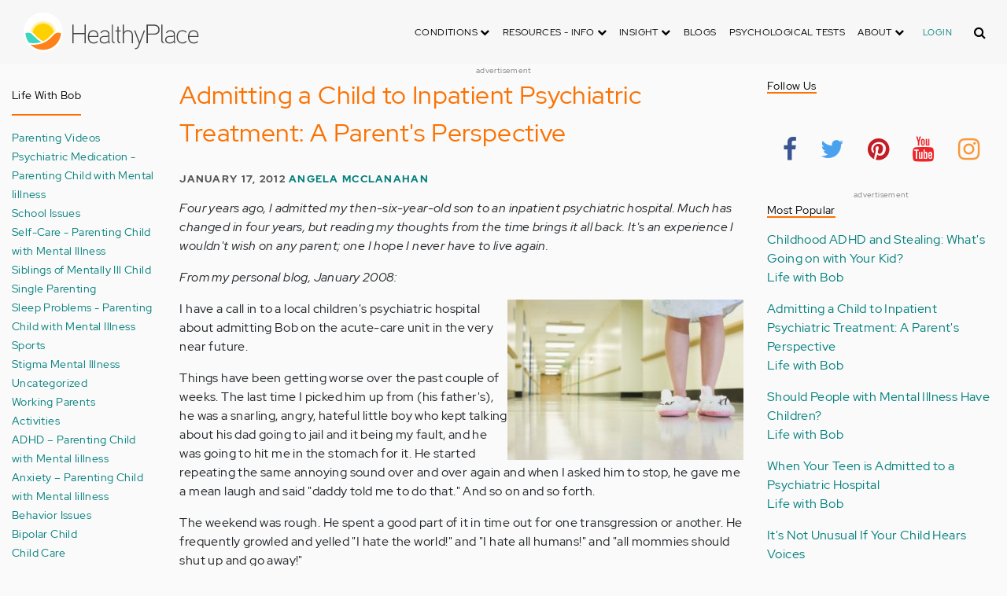

--- FILE ---
content_type: text/html; charset=UTF-8
request_url: https://www.healthyplace.com/blogs/parentingchildwithmentalillness/2012/01/admitting-a-child-to-inpatient-psychiatric-treatment-a-parents-perspective?page=2
body_size: 40734
content:
<!DOCTYPE html>
<html  lang="en" dir="ltr" prefix="content: http://purl.org/rss/1.0/modules/content/  dc: http://purl.org/dc/terms/  foaf: http://xmlns.com/foaf/0.1/  og: http://ogp.me/ns#  rdfs: http://www.w3.org/2000/01/rdf-schema#  schema: http://schema.org/  sioc: http://rdfs.org/sioc/ns#  sioct: http://rdfs.org/sioc/types#  skos: http://www.w3.org/2004/02/skos/core#  xsd: http://www.w3.org/2001/XMLSchema# ">
  <head>
    <meta charset="utf-8" />
<script type="application/json+ld">{"@context":"http:\/\/schema.org","@type":["NewsArticle","BreadcrumbList"],"publisher":{"@type":"Organization","name":"Healthy Place","logo":{"@type":"ImageObject","url":"https:\/\/www.healthyplace.com\/sites\/default\/files\/healthyplace.jpg"}},"author":{"@type":"Person","name":"Angela McClanahan","url":"https:\/\/www.healthyplace.com\/blogs\/parentingchildwithmentalillness\/2010\/07\/about-angela-mcclanahan\/"},"headline":"Admitting a Child to Inpatient Psychiatric Treatment: A Parent's Perspective","datePublished":"2012-01-17 10:38:09","image":"https:\/\/www.healthyplace.com\/sites\/default\/files\/uploads\/2012\/01\/11.jpg","itemListElement":[{"@type":"ListItem","position":1,"item":"https:\/\/www.healthyplace.com\/blogs","name":"Blogs"},{"@type":"ListItem","position":5,"item":"https:\/\/www.healthyplace.com\/blogs\/parentingchildwithmentalillness\/2012\/01\/admitting-a-child-to-inpatient-psychiatric-treatment-a-parents-perspective","name":"Admitting a Child to Inpatient Psychiatric Treatment: A Parent's Perspective"}]}</script>
<link rel="canonical" href="https://www.healthyplace.com/blogs/parentingchildwithmentalillness/2012/01/admitting-a-child-to-inpatient-psychiatric-treatment-a-parents-perspective" />
<meta name="description" content="An exerpt from a personal blog details events leading up to my bipolar son&#039;s first inpatient psychiatric admission from a parent&#039;s perspective." />
<meta name="Generator" content="Drupal 8 (https://www.drupal.org)" />
<meta name="MobileOptimized" content="width" />
<meta name="HandheldFriendly" content="true" />
<meta name="viewport" content="width=device-width, initial-scale=1.0" />
<script>var apbct_check_js_val = '1a3cfecff8d71df9c803bc90ea1cc371';</script>
<link rel="shortcut icon" href="/sites/default/files/favicon_1.ico" type="image/vnd.microsoft.icon" />
<link rel="revision" href="https://www.healthyplace.com/blogs/parentingchildwithmentalillness/2012/01/admitting-a-child-to-inpatient-psychiatric-treatment-a-parents-perspective" />

    <title>Admitting a Child to Inpatient Psychiatric Treatment: A Parent&#039;s Perspective | HealthyPlace</title>
    <link rel="stylesheet" media="all" href="/sites/default/files/css/css_Ra5ALo2hfne9Pl3_oPK9G7T3VY7-HvAy7fHs47qHnoM.css" />
<link rel="stylesheet" media="all" href="/themes/custom/healthy_place/css/style.css?sa5js2" />

    
<!--[if lte IE 8]>
<script src="/sites/default/files/js/js_VtafjXmRvoUgAzqzYTA3Wrjkx9wcWhjP0G4ZnnqRamA.js"></script>
<![endif]-->

    <!-- Google Analytics -->
    <script>
      (function(i,s,o,g,r,a,m){i['GoogleAnalyticsObject']=r;i[r]=i[r]||function(){
      (i[r].q=i[r].q||[]).push(arguments)},i[r].l=1*new Date();a=s.createElement(o),
      m=s.getElementsByTagName(o)[0];a.async=1;a.src=g;m.parentNode.insertBefore(a,m)
      })(window,document,'script','https://www.google-analytics.com/analytics.js','ga');

      ga('create', 'UA-7475970-1', 'auto');
      ga('send', 'pageview');
    </script>
      <script type="text/javascript">if (!window.AdButler){(function(){var s = document.createElement("script"); s.async = true; s.type = "text/javascript";s.src = 'https://servedbyadbutler.com/app.js';var n = document.getElementsByTagName("script")[0]; n.parentNode.insertBefore(s, n);}());}</script>
      <script>
        var AdButler = AdButler || {}; AdButler.ads = AdButler.ads || [];
        AdButler.ads.push(function(){
          AdButler.enableLazyLoading();
        });
      </script>
      <!-- End Google Analytics -->
  </head>
  <body  class="path-node page-node-type-blog has-glyphicons dbootstrap" >
    <a href="#main-content" class="visually-hidden focusable skip-link">
      Skip to main content
    </a>
    
      <div class="dialog-off-canvas-main-canvas" data-off-canvas-main-canvas>
    
            
    
  <header class="site-header">
    <div class="container">
      <div class="row">
        <div class="col-12">
            <div class="region region-navigation">
    <nav
  aria-labelledby="block-healthy-place-main-menu-menu" id="block-healthy-place-main-menu" class="navbar navbar-default hp-navbar navbar-expand-lg">

  <div class="logo col-9 offset-1 col-md-8 offset-md-3 col-lg-4 offset-lg-0 order-last order-lg-first">
    <a href="https://www.healthyplace.com/">
      <svg width="223" height="50" viewBox="0 0 223 50" fill="none" xmlns="http://www.w3.org/2000/svg">
        <path
          d="M79.011 15.268H77.481V25.978H63.575V15.268H62.011V39H63.575V27.406H77.481V39H79.011V15.268ZM95.039 29.888C95.039 25.672 93.135 22.408 88.783 22.408C83.649 22.408 81.711 26.114 81.711 30.84C81.711 35.77 83.785 39.306 89.123 39.306C91.469 39.306 93.135 38.592 94.495 37.096L93.509 36.212C92.387 37.436 90.959 37.946 89.123 37.946C84.737 37.946 83.275 35.09 83.207 30.976H95.039V29.888ZM83.207 29.82C83.479 26.148 85.077 23.768 88.749 23.768C92.387 23.768 93.577 26.488 93.645 29.82H83.207ZM109.063 36.45V26.93C109.063 24.176 106.275 22.34 103.623 22.34C100.767 22.34 98.625 23.36 97.605 25.842L98.863 26.25C99.679 24.346 101.685 23.7 103.521 23.7C105.357 23.7 107.669 24.89 107.669 27.066V28.868C106.785 29.786 105.663 29.786 104.745 29.786C104.745 29.786 102.365 29.786 102.195 29.786C99.067 29.82 96.687 31.52 96.687 34.478C96.687 37.708 99.237 39.34 102.467 39.34C104.473 39.34 106.003 38.762 107.805 37.232L108.315 39.204L109.573 38.898L109.063 36.45ZM107.669 35.804C106.071 37.334 104.575 38.048 102.467 38.048C100.359 38.048 98.081 36.994 98.081 34.478C98.081 31.996 100.189 30.976 102.229 30.976H105.085C105.969 30.976 106.377 30.942 107.669 30.228V35.804ZM115.718 37.674C113.984 37.504 113.542 36.348 113.542 35.294V15.268H112.148V35.294C112.148 37.504 113.236 38.83 115.752 38.966L115.718 37.674ZM123.57 22.68H120.646V17.716H119.184V22.68H116.634V23.972H119.184V35.294C119.184 37.47 120.17 39 122.55 39H123.06V37.708C121.326 37.64 120.646 37.096 120.646 35.226V23.972H123.57V22.68ZM138.982 29.65C138.982 25.264 137.18 22.34 132.488 22.34C130.788 22.34 128.612 23.122 127.558 25.06V15.268H126.096V39H127.558V27.814C127.558 25.4 130.21 23.768 132.386 23.768C136.466 23.768 137.588 26.284 137.588 29.65V39H138.982V29.65ZM152.849 22.68L147.375 37.198L141.935 22.68H140.405L146.627 39.102L145.233 42.774C144.689 44.202 143.839 45.188 141.901 45.188H141.561V46.48H141.901C144.247 46.514 145.709 45.426 146.559 43.216L154.379 22.68H152.849ZM172.806 21.694C172.806 16.934 169.576 15.268 165.054 15.268H156.35V39H157.914V28.12H165.088C169.644 28.12 172.806 26.488 172.806 21.694ZM171.276 21.694C171.276 25.808 168.386 26.726 165.054 26.726H157.914V16.764H165.054C168.352 16.764 171.276 17.614 171.276 21.694ZM178.578 37.674C176.844 37.504 176.402 36.348 176.402 35.294V15.268H175.008V35.294C175.008 37.504 176.096 38.83 178.612 38.966L178.578 37.674ZM192.313 36.45V26.93C192.313 24.176 189.525 22.34 186.873 22.34C184.017 22.34 181.875 23.36 180.855 25.842L182.113 26.25C182.929 24.346 184.935 23.7 186.771 23.7C188.607 23.7 190.919 24.89 190.919 27.066V28.868C190.035 29.786 188.913 29.786 187.995 29.786C187.995 29.786 185.615 29.786 185.445 29.786C182.317 29.82 179.937 31.52 179.937 34.478C179.937 37.708 182.487 39.34 185.717 39.34C187.723 39.34 189.253 38.762 191.055 37.232L191.565 39.204L192.823 38.898L192.313 36.45ZM190.919 35.804C189.321 37.334 187.825 38.048 185.717 38.048C183.609 38.048 181.331 36.994 181.331 34.478C181.331 31.996 183.439 30.976 185.479 30.976H188.335C189.219 30.976 189.627 30.942 190.919 30.228V35.804ZM207.331 24.754C205.733 23.122 204.339 22.374 201.925 22.374C196.927 22.374 194.547 26.114 194.547 30.84C194.547 35.566 196.927 39.272 201.925 39.272C204.339 39.272 205.733 38.558 207.331 36.926L206.277 35.974C205.087 37.232 203.863 37.98 201.925 37.98C197.437 37.98 196.077 34.444 196.077 30.84C196.077 27.236 197.437 23.666 201.925 23.666C203.863 23.666 205.087 24.414 206.277 25.672L207.331 24.754ZM222.353 29.888C222.353 25.672 220.449 22.408 216.097 22.408C210.963 22.408 209.025 26.114 209.025 30.84C209.025 35.77 211.099 39.306 216.437 39.306C218.783 39.306 220.449 38.592 221.809 37.096L220.823 36.212C219.701 37.436 218.273 37.946 216.437 37.946C212.051 37.946 210.589 35.09 210.521 30.976H222.353V29.888ZM210.521 29.82C210.793 26.148 212.391 23.768 216.063 23.768C219.701 23.768 220.891 26.488 220.959 29.82H210.521Z"
          fill="#434343"/>
        <path
          d="M25 50C38.8071 50 50 38.8071 50 25C50 11.1929 38.8071 0 25 0C11.1929 0 0 11.1929 0 25C0 38.8071 11.1929 50 25 50Z"
          fill="white"/>
        <path
          d="M17.2527 31.1294C19.4929 33.3385 22.1065 35.1276 24.9845 36.4188C27.8003 35.1587 30.3672 33.3696 32.5141 31.145L32.5297 31.1294L37.3679 26.2912C37.7257 25.9334 38.099 25.6067 38.5191 25.3111C37.2278 17.7971 30.0872 12.7411 22.5577 14.0479C16.8016 15.0436 12.2901 19.5551 11.2944 25.3111C11.6989 25.6067 12.0878 25.9334 12.4456 26.2912L17.2527 31.1294Z"
          fill="#FFD000"/>
        <path
          d="M40.168 24.3622C38.3167 15.9303 29.9782 10.5787 21.5463 12.43C15.588 13.7368 10.9209 18.3883 9.61414 24.3622C10.2209 24.6422 10.7965 24.9689 11.3254 25.3734L11.2632 25.3267C12.5544 17.7971 19.7106 12.7567 27.2246 14.0635C32.9807 15.0591 37.4922 19.5706 38.4878 25.3267L38.4256 25.3734C38.9701 24.9689 39.5457 24.6266 40.168 24.3622ZM12.1188 26.0112L12.1655 26.0579L12.1188 26.0112ZM11.8543 25.7778L11.8699 25.7934L11.8543 25.7778ZM37.6633 26.0112L37.6166 26.0579L37.6633 26.0112ZM37.9278 25.7778L37.8967 25.7934L37.9278 25.7778ZM37.6166 26.0579C37.5233 26.1357 37.4455 26.229 37.3522 26.3068C37.43 26.2134 37.5233 26.1357 37.6166 26.0579ZM37.8967 25.809C37.8189 25.8712 37.7411 25.949 37.6633 26.0112C37.7411 25.9334 37.8189 25.8712 37.8967 25.809ZM37.9278 25.7778C38.1145 25.6223 38.3011 25.4667 38.5034 25.3267L38.4412 25.3734C38.9857 24.9689 39.5613 24.6266 40.168 24.3622C39.3435 24.72 38.5967 25.2022 37.9278 25.7778Z"
          fill="#FFE987"/>
        <path
          d="M47.013 26.1512C44.2128 24.9533 40.9458 25.5756 38.799 27.738L33.9763 32.5607C31.4094 35.2054 28.3136 37.29 24.9066 38.659C21.1885 40.168 16.9882 40.9459 12.4455 40.9459C11.2476 40.9459 10.0498 40.8681 8.86743 40.7281C17.6727 49.6111 32.0162 49.6578 40.8992 40.8525C44.7884 36.9944 47.1531 31.8451 47.542 26.3846C47.3553 26.3068 47.1842 26.229 47.013 26.1512Z"
          fill="#FF8119"/>
        <path
          d="M10.9832 27.7536C8.82074 25.5912 5.56934 24.9689 2.76909 26.1668C2.61352 26.229 2.47351 26.3068 2.3335 26.369C2.62908 30.725 4.18477 34.8942 6.81389 38.379L8.33847 38.6279C9.69193 38.8301 11.0609 38.9235 12.4455 38.9235C16.0392 38.9235 19.3839 38.4101 22.4175 37.4145C20.0062 36.1232 17.7971 34.4898 15.8369 32.5763L10.9832 27.7536Z"
          fill="#3DD4C2"/>
        <path
          d="M24.9377 10.3454C16.8481 10.3143 9.81639 15.9148 8.02734 23.8021C8.57184 23.9422 9.10077 24.1288 9.61415 24.3622C11.4654 15.9303 19.8039 10.5943 28.2358 12.4456C34.1941 13.7524 38.8456 18.4039 40.1524 24.3622C40.6658 24.1288 41.1947 23.9422 41.7237 23.8021C39.9502 15.9459 32.9807 10.3765 24.9377 10.3454Z"
          fill="#FFF5C9"/>
      </svg>
    </a>
  </div>

  <button type="button" data-toggle="collapse" data-target="#hp-main-menu" aria-expanded="false"
          class="navbar-toggler col-1 col-lg-3 order-first order-lg-last"><i class="fa fa-bars"></i></button>
  <div id="hp-main-menu" class="collapse navbar-collapse hp-main-menu justify-content-end">
    
    
          
              <ul class="parent menu nav navbar-nav">
                            <li class="expanded dropdown static-dropdown nav-item color-black">
        <a href="/" class="dropdown-toggle nav-link text-uppercase" data-toggle="dropdown" role="button" aria-haspopup="true" aria-expanded="false">Conditions <i class="fa fa-chevron-down" aria-hidden="true"></i></a>
                                          <ul class="dropdown-menu">
                                  <li>
        <a href="/addictions" data-drupal-link-system-path="node/21335">Addiction</a>
                  </li>
                        <li>
        <a href="/abuse" data-drupal-link-system-path="node/58997">Abuse</a>
                  </li>
                        <li>
        <a href="/adhd" data-drupal-link-system-path="node/58998">ADD-ADHD</a>
                  </li>
                        <li>
        <a href="/alzheimers" data-drupal-link-system-path="node/59000">Alzheimer&#039;s</a>
                  </li>
                        <li>
        <a href="/anxiety-panic" data-drupal-link-system-path="node/59001">Anxiety-Panic</a>
                  </li>
                        <li>
        <a href="/bipolar-disorder" data-drupal-link-system-path="node/59002">Bipolar Disorder</a>
                  </li>
                        <li>
        <a href="/depression" data-drupal-link-system-path="node/59003">Depression</a>
                  </li>
                        <li>
        <a href="/diabetes" data-drupal-link-system-path="node/59004">Diabetes</a>
                  </li>
                        <li>
        <a href="/abuse/dissociative-identity-disorder/types-symptoms-causes-treatments" data-drupal-link-system-path="node/65077">Dissociative Disorder</a>
                  </li>
                        <li>
        <a href="/eating-disorders" data-drupal-link-system-path="node/80541">Eating Disorders</a>
                  </li>
                        <li>
        <a href="/gender" data-drupal-link-system-path="node/59006">Gender-GLBT</a>
                  </li>
                        <li>
        <a href="/ocd-related-disorders" data-drupal-link-system-path="node/59007">OCD Related Disorders</a>
                  </li>
                        <li>
        <a href="/conditions/neurodevelopmental-disorders">Neurodevelopmental Disorders</a>
                  </li>
                        <li>
        <a href="/parenting" data-drupal-link-system-path="node/82257">Parenting</a>
                  </li>
                        <li>
        <a href="/parkinsons-disease/information/parkinsons-disease-information-articles" data-drupal-link-system-path="node/81734">Parkinson&#039;s Disease</a>
                  </li>
                        <li>
        <a href="/personality-disorders" data-drupal-link-system-path="node/59010">Personality Disorders</a>
                  </li>
                        <li>
        <a href="/ptsd-and-stress-disorders" data-drupal-link-system-path="node/59011">PTSD and Stress Disorders</a>
                  </li>
                        <li>
        <a href="/relationships" data-drupal-link-system-path="node/59012">Relationships</a>
                  </li>
                        <li>
        <a href="/thought-disorders/schizoaffective-disorder-information/what-is-schizoaffective-disorder-dsm-5-criteria" data-drupal-link-system-path="node/78210">Schizoaffective Disorder</a>
                  </li>
                        <li>
        <a href="/thought-disorders" data-drupal-link-system-path="node/59013">Schizophrenia</a>
                  </li>
                        <li>
        <a href="/self-help" data-drupal-link-system-path="node/59014">Self-Help</a>
                  </li>
                        <li>
        <a href="/abuse/self-injury/self-injury-homepage" data-drupal-link-system-path="node/61543">Self-Injury</a>
                  </li>
                        <li>
        <a href="/sex" data-drupal-link-system-path="node/59015">Sex-Sexuality</a>
                  </li>
        </ul>
      
            </li>
                        <li class="expanded dropdown static-dropdown nav-item color-black">
        <a href="/other-info/psychiatric-disorder-definitions/adult-symptoms-of-mental-health-disorders" class="dropdown-toggle nav-link text-uppercase" data-toggle="dropdown" role="button" aria-haspopup="true" aria-expanded="false">Resources - Info <i class="fa fa-chevron-down" aria-hidden="true"></i></a>
                                          <ul class="dropdown-menu">
                                  <li>
        <a href="/other-info/psychiatric-disorder-definitions/adult-symptoms-of-mental-health-disorders" data-drupal-link-system-path="node/64960">Disorders Definitions</a>
                  </li>
                        <li>
        <a href="/other-info/psychiatric-medications/psychiatric-medications-pharmacology" data-drupal-link-system-path="node/60561">Psychiatric Medications</a>
                  </li>
                        <li>
        <a href="/other-info/mental-illness-overview/mental-health-information-toc" data-drupal-link-system-path="node/61421">Mental Health Information</a>
                  </li>
                        <li>
        <a href="/other-info/prescription-assistance-programs/free-or-low-cost-prescription-medication-assistance" data-drupal-link-system-path="node/61329">Prescription Assistance Programs</a>
                  </li>
                        <li>
        <a href="/other-info/resources/mental-health-hotline-numbers-and-referral-resources" data-drupal-link-system-path="node/63201">Resources-Hotlines</a>
                  </li>
                        <li>
        <a href="/other-info/traumatic-events/traumatic-events-and-how-to-cope" data-drupal-link-system-path="node/70761">Traumatic Events</a>
                  </li>
                        <li>
        <a href="/other-info/suicide/suicide-suicidal-thoughts-and-behaviors-toc" data-drupal-link-system-path="node/63158">Suicide</a>
                  </li>
                        <li>
        <a href="/other-info/sleep-disorders/sleep-disorders-and-sleep-problems-symptoms-to-treatments" data-drupal-link-system-path="node/67868">Sleep Disorders</a>
                  </li>
                        <li>
        <a href="/other-info/mental-health-newsletter/index" data-drupal-link-system-path="node/65934">HealthyPlace Newsletter</a>
                  </li>
                        <li>
        <a href="/other-info/transcripts/mental-health-conference-transcripts-toc" data-drupal-link-system-path="node/63575">Transcripts</a>
                  </li>
                        <li>
        <a href="/other-info/clinical-trials/mental-health-clinical-trials" data-drupal-link-system-path="node/65344">Clinical Trials</a>
                  </li>
        </ul>
      
            </li>
                        <li class="expanded dropdown static-dropdown nav-item color-black">
        <a href="/" class="dropdown-toggle nav-link text-uppercase" data-toggle="dropdown" role="button" aria-haspopup="true" aria-expanded="false">Insight <i class="fa fa-chevron-down" aria-hidden="true"></i></a>
                                          <ul class="dropdown-menu">
                                  <li>
        <a href="/insight/bookstore/mental-health-books" data-drupal-link-system-path="node/64974">Bookstore</a>
                  </li>
                        <li>
        <a href="/mental-health-videos" data-drupal-link-system-path="mental-health-videos">Mental Health Videos</a>
                  </li>
                        <li>
        <a href="/insight/quotes/mental-health-quotes-and-sayings" data-drupal-link-system-path="node/70713">Mental Health Quotes</a>
                  </li>
                        <li>
        <a href="/stigma/stand-up-for-mental-health/stand-up-for-mental-health-campaign" data-drupal-link-system-path="node/70594">Stand Up Campaign</a>
                  </li>
                        <li>
        <a href="/mood-journal" data-drupal-link-system-path="node/79292">Mood Journal</a>
                  </li>
        </ul>
      
            </li>
                      <li class="menu-item">
        <a href="/blogs" class="nav-link">Blogs</a>
                  </li>
                      <li class="menu-item">
        <a href="/psychological-tests" class="nav-link">Psychological Tests</a>
                  </li>
                        <li class="expanded dropdown static-dropdown nav-item color-black">
        <a href="/" class="dropdown-toggle nav-link text-uppercase" data-toggle="dropdown" role="button" aria-haspopup="true" aria-expanded="false">About <i class="fa fa-chevron-down" aria-hidden="true"></i></a>
                                          <ul class="dropdown-menu">
                                  <li>
        <a href="/about-healthyplace/about-us/about-healthyplace" data-drupal-link-system-path="node/64933">About Us</a>
                  </li>
                        <li>
        <a href="/about-healthyplace/about-us/contact-us" data-drupal-link-system-path="node/77674">How to Contact Us</a>
                  </li>
                        <li>
        <a href="/about-healthyplace/about-us/healthyplacecom-sitemap" data-drupal-link-system-path="node/65466">HealthyPlace Sitemap</a>
                  </li>
                        <li>
        <a href="/about-healthyplace/about-us/internet-tools" data-drupal-link-system-path="node/64939">Tools</a>
                  </li>
                        <li>
        <a href="/about-healthyplace/awards/healthyplace-mental-health-website-awards" data-drupal-link-system-path="node/70087">Awards</a>
                  </li>
                        <li>
        <a href="/about-healthyplace/information-for-advertisers/sponsoring-the-healthyplacecom-website" data-drupal-link-system-path="node/64941">Information for Advertisers</a>
                  </li>
                        <li>
        <a href="/about-healthyplace/about-us/advertising-and-promotions-policy" data-drupal-link-system-path="node/64935">Advertising Policy</a>
                  </li>
                        <li>
        <a href="/about-healthyplace/about-us/copyright-and-disclaimer-notices" data-drupal-link-system-path="node/64938">Disclaimer</a>
                  </li>
                        <li>
        <a href="/about-healthyplace/about-us/privacy-policy" data-drupal-link-system-path="node/64936">Privacy Policy</a>
                  </li>
                        <li>
        <a href="/about-healthyplace/about-us/terms-and-conditions-of-use" data-drupal-link-system-path="node/64937">Terms of Use</a>
                  </li>
        </ul>
      
            </li>
        </ul>
      

        <div class="d-block">
              <a class="text-uppercase text-xsmall hp-green nav-link" href="/user">Login</a>
          </div>
  </div>
</nav>
<section class="hp-search-block-form block block-hp-search block-custom-form-block clearfix" data-drupal-selector="hp-search-block-form" id="block-customsearchform">
  
    

      <form action="/search" method="get" id="hp-search-block-form" accept-charset="UTF-8">
  <div class="form-item js-form-item form-type-search js-form-type-search form-item-keys js-form-item-keys form-no-label form-group">
      <label for="global-search-form" class="control-label sr-only">Search</label>
  
  
  <input data-drupal-selector="global-search-form" class="form-search form-control d-md-none" placeholder="Search" type="search" id="global-search-form" name="keys" value="" size="15" maxlength="128" />

  
  
      <div id="global-search-form--description" class="description help-block">
      Enter the terms you wish to search for.
    </div>
  </div>
<input autocomplete="off" data-drupal-selector="form-tmqxaq5qyuhdcelaujlvhtwwomi6h1wr9ttrziwqnkm" type="hidden" name="form_build_id" value="form-TMQXaq5QYuHdceLAUjlVHtWWomI6h1WR9TtRziwQNkM" /><input data-drupal-selector="edit-hp-search-block-form" type="hidden" name="form_id" value="hp_search_block_form" /><div data-drupal-selector="edit-actions" class="form-actions form-group js-form-wrapper form-wrapper" id="edit-actions--2"><button data-drupal-selector="search-input" class="button js-form-submit form-submit btn-primary btn icon-before" type="submit" id="search-input" value="" name=""><span class="icon glyphicon glyphicon-search" aria-hidden="true"></span><i class="fa fa-search"></i></button></div>

</form>

  </section>


  </div>

        </div>
      </div>
    </div>
  </header>


  <main role="main" class="main-container container js-quickedit-main-content">
    <div class="row">
                              <div class="col-sm-12" role="heading">
              <div class="region region-header">
    
<section id="block-adblock-3" class="block block-ad-block clearfix">
  
            
<section class="block block- clearfix device-both position-adheader">
    
    <div class="text-center">
        <!-- Blogs-728x90 [async] -->
<script type="text/javascript">if (!window.AdButler){(function(){var s = document.createElement("script"); s.async = true; s.type = "text/javascript";s.src = 'https://servedbyadbutler.com/app.js';var n = document.getElementsByTagName("script")[0]; n.parentNode.insertBefore(s, n);}());}</script>
<script type="text/javascript">
var AdButler = AdButler || {}; AdButler.ads = AdButler.ads || [];
var abkw = window.abkw || '';
var plc188059 = window.plc188059 || 0;
document.write('<'+'div id="placement_188059_'+plc188059+'"></'+'div>');
AdButler.ads.push({handler: function(opt){ AdButler.register(166975, 188059, [728,90], 'placement_188059_'+opt.place, opt); }, opt: { place: plc188059++, keywords: abkw, domain: 'servedbyadbutler.com', click:'CLICK_MACRO_PLACEHOLDER' }});
</script>
    </div>
    <div class="text-center" style="font-size: 10px; color: #808080;">advertisement</div>
            
        
</section>



      
</section>

      
  </div>

          </div>
              
                              <aside class="col-sm-2" role="complementary">
              <div class="region region-sidebar-first hp-sidebar">
    <section #class="content-wrapper" id="block-contextualfilterblock" class="block block-contextual-filter-block clearfix">
  
      <h2 class="block-title">Life with Bob</h2>
    

      <div class="form-group"><div class="view view-term-menu view-id-term_menu view-display-id-block_1 js-view-dom-id-13c6dd107dc1f93818c00676021605a205acbe40f373729b3576c9cd962786a2">
  
    
      
      <div class="view-content">
          <div class="views-row"><div class="views-field views-field-name"><span class="field-content"><a href="/blogs/parentingchildwithmentalillness/parenting-video-parenting-child-with-mental-illness" hreflang="en">Parenting Videos</a></span></div></div>
    <div class="views-row"><div class="views-field views-field-name"><span class="field-content"><a href="/blogs/parentingchildwithmentalillness/medication-parenting-child-with-mental-illness" hreflang="en">Psychiatric Medication - Parenting Child with Mental Iillness</a></span></div></div>
    <div class="views-row"><div class="views-field views-field-name"><span class="field-content"><a href="/blogs/parentingchildwithmentalillness/school-parenting-child-with-mental-illness" hreflang="en">School Issues</a></span></div></div>
    <div class="views-row"><div class="views-field views-field-name"><span class="field-content"><a href="/blogs/parentingchildwithmentalillness/self-care-parenting-child-with-mental-illness" hreflang="en">Self-Care - Parenting Child with Mental Illness</a></span></div></div>
    <div class="views-row"><div class="views-field views-field-name"><span class="field-content"><a href="/blogs/parentingchildwithmentalillness/siblings-parenting-child-with-mental-illness" hreflang="en">Siblings of Mentally Ill Child</a></span></div></div>
    <div class="views-row"><div class="views-field views-field-name"><span class="field-content"><a href="/blogs/parentingchildwithmentalillness/single-parenting-parenting-child-with-mental-illness" hreflang="en">Single Parenting</a></span></div></div>
    <div class="views-row"><div class="views-field views-field-name"><span class="field-content"><a href="/blogs/parentingchildwithmentalillness/sleep-problems-parenting-child-with-mental-illness" hreflang="en">Sleep Problems - Parenting Child with Mental Illness</a></span></div></div>
    <div class="views-row"><div class="views-field views-field-name"><span class="field-content"><a href="/blogs/parentingchildwithmentalillness/sports-parenting-child-with-mental-illness" hreflang="en">Sports</a></span></div></div>
    <div class="views-row"><div class="views-field views-field-name"><span class="field-content"><a href="/blogs/parentingchildwithmentalillness/stigma-mental-illness-parenting-child-with-mental-illness" hreflang="en">Stigma Mental Illness</a></span></div></div>
    <div class="views-row"><div class="views-field views-field-name"><span class="field-content"><a href="/blogs/parentingchildwithmentalillness/uncategorized-parenting-child-with-mental-illness" hreflang="en">Uncategorized</a></span></div></div>
    <div class="views-row"><div class="views-field views-field-name"><span class="field-content"><a href="/blogs/parentingchildwithmentalillness/working-parents-parenting-child-with-mental-illness" hreflang="en">Working Parents</a></span></div></div>
    <div class="views-row"><div class="views-field views-field-name"><span class="field-content"><a href="/blogs/parentingchildwithmentalillness/activities-parenting-child-with-mental-illness" hreflang="en">Activities</a></span></div></div>
    <div class="views-row"><div class="views-field views-field-name"><span class="field-content"><a href="/blogs/parentingchildwithmentalillness/adhd-parenting-child-with-mental-illness" hreflang="en">ADHD – Parenting Child with Mental Iillness</a></span></div></div>
    <div class="views-row"><div class="views-field views-field-name"><span class="field-content"><a href="/blogs/parentingchildwithmentalillness/anxiety-parenting-child-with-mental-illness" hreflang="en">Anxiety – Parenting Child with Mental Iillness</a></span></div></div>
    <div class="views-row"><div class="views-field views-field-name"><span class="field-content"><a href="/blogs/parentingchildwithmentalillness/behavior-issues-parenting-child-with-mental-illness" hreflang="en">Behavior Issues</a></span></div></div>
    <div class="views-row"><div class="views-field views-field-name"><span class="field-content"><a href="/blogs/parentingchildwithmentalillness/bipolar-child-parenting-child-with-mental-illness" hreflang="en">Bipolar Child</a></span></div></div>
    <div class="views-row"><div class="views-field views-field-name"><span class="field-content"><a href="/blogs/parentingchildwithmentalillness/child-care-parenting-child-with-mental-illness" hreflang="en">Child Care</a></span></div></div>
    <div class="views-row"><div class="views-field views-field-name"><span class="field-content"><a href="/blogs/parentingchildwithmentalillness/psychiatrists-parenting-child-with-mental-illness" hreflang="en">Child Psychiatrists</a></span></div></div>
    <div class="views-row"><div class="views-field views-field-name"><span class="field-content"><a href="/blogs/parentingchildwithmentalillness/family-parenting-child-with-mental-illness" hreflang="en">Family and Mentally Ill Children</a></span></div></div>
    <div class="views-row"><div class="views-field views-field-name"><span class="field-content"><a href="/blogs/parentingchildwithmentalillness/health-insurance-parenting-child-with-mental-illness" hreflang="en">Health Insurance</a></span></div></div>
    <div class="views-row"><div class="views-field views-field-name"><span class="field-content"><a href="/blogs/parentingchildwithmentalillness/mental-health-education-parenting-child-with-mental-illness" hreflang="en">Mental Health Education</a></span></div></div>
    <div class="views-row"><div class="views-field views-field-name"><span class="field-content"><a href="/blogs/parentingchildwithmentalillness/treatment-parenting-child-with-mental-illness" hreflang="en">Mental Health Treatment - Parenting Child with Mental Iillness</a></span></div></div>
    <div class="views-row"><div class="views-field views-field-name"><span class="field-content"><a href="/blogs/parentingchildwithmentalillness/diagnosis-parenting-child-with-mental-illness" hreflang="en">Mental Illness Diagnosis</a></span></div></div>
    <div class="views-row"><div class="views-field views-field-name"><span class="field-content"><a href="/blogs/parentingchildwithmentalillness/about-authors-parentingchildwithmentalillness" hreflang="en">About Life with Bob Authors</a></span></div></div>

    </div>
  
          </div>
</div>

  </section>


  </div>

          </aside>
              

      <section class="col-sm-7">

                                      <div class="highlighted">  <div class="region region-highlighted">
    <div data-drupal-messages-fallback class="hidden"></div>

  </div>
</div>
                  
                
                
                
                          <a id="main-content"></a>
            <div class="region region-content">
      

<article data-history-node-id="72981" role="article" about="/blogs/parentingchildwithmentalillness/2012/01/admitting-a-child-to-inpatient-psychiatric-treatment-a-parents-perspective" class="blog is-promoted full clearfix">
  
          <h1>Admitting a Child to Inpatient Psychiatric Treatment: A Parent&#039;s Perspective</h1>

      

        <div class="author info">
          January 17, 2012
          <a href="https://www.healthyplace.com/blogs/parentingchildwithmentalillness/2010/07/about-angela-mcclanahan/">Angela McClanahan</a>        
      </div>
  
  <div class="content">
    <div class="sharethis-wrapper">
      <span st_url="https://www.healthyplace.com/blogs/parentingchildwithmentalillness/2012/01/admitting-a-child-to-inpatient-psychiatric-treatment-a-parents-perspective" st_title="Admitting a Child to Inpatient Psychiatric Treatment: A Parent&#039;s Perspective" class="st_facebook_button" displayText="facebook"></span>

      <span st_url="https://www.healthyplace.com/blogs/parentingchildwithmentalillness/2012/01/admitting-a-child-to-inpatient-psychiatric-treatment-a-parents-perspective" st_title="Admitting a Child to Inpatient Psychiatric Treatment: A Parent&amp;#039;s Perspective" class="st_twitter_button" displayText="twitter"></span>

      <span st_url="https://www.healthyplace.com/blogs/parentingchildwithmentalillness/2012/01/admitting-a-child-to-inpatient-psychiatric-treatment-a-parents-perspective" st_title="Admitting a Child to Inpatient Psychiatric Treatment: A Parent&amp;#039;s Perspective" class="st_pinterest_button" displayText="pinterest"></span>

      <span st_url="https://www.healthyplace.com/blogs/parentingchildwithmentalillness/2012/01/admitting-a-child-to-inpatient-psychiatric-treatment-a-parents-perspective" st_title="Admitting a Child to Inpatient Psychiatric Treatment: A Parent&amp;#039;s Perspective" class="st_print_button" displayText="print"></span>

      <span st_url="https://www.healthyplace.com/blogs/parentingchildwithmentalillness/2012/01/admitting-a-child-to-inpatient-psychiatric-treatment-a-parents-perspective" st_title="Admitting a Child to Inpatient Psychiatric Treatment: A Parent&amp;#039;s Perspective" class="st_email_button" displayText="email"></span>

      <span st_url="https://www.healthyplace.com/blogs/parentingchildwithmentalillness/2012/01/admitting-a-child-to-inpatient-psychiatric-treatment-a-parents-perspective" st_title="Admitting a Child to Inpatient Psychiatric Treatment: A Parent&amp;#039;s Perspective" class="st_sharethis_button" displayText="sharethis"></span>

  </div>

            <div class="field field--name-body field--type-text-with-summary field--label-hidden field--item"><p><em>Four years ago, I admitted my then-six-year-old son to an inpatient psychiatric hospital. Much has changed in four years, but reading my thoughts from the time brings it all back. It's an experience I wouldn't wish on any parent; one I hope I never have to live again. </em></p> <p></p> <p><em>From my personal blog, January 2008:</em></p> <p><img class="alignright wp-image-1352 size-full" src="/sites/default/files/uploads/2012/01/11.jpg" alt="" width="300" height="204" />I have a call in to a local children's psychiatric hospital about admitting Bob on the acute-care unit in the very near future.</p> <p>Things have been getting worse over the past couple of weeks. The last time I picked him up from (his father's), he was a snarling, angry, hateful little boy who kept talking about his dad going to jail and it being my fault, and he was going to hit me in the stomach for it. He started repeating the same annoying sound over and over again and when I asked him to stop, he gave me a mean laugh and said "daddy told me to do that." And so on and so forth.</p> <p>The weekend was rough. He spent a good part of it in time out for one transgression or another. He frequently growled and yelled "I hate the world!" and "I hate all humans!" and "all mommies should shut up and go away!"</p> <p>Yesterday, the principal called at noon. Bob was being suspended for the day. When I got there, he was pacing the office like a caged animal. He refused to come with me. It took both of us to remove him from school and get him into my car. I then had to physically hold him in his seat for 45 minutes to keep him from getting out and running off. He kicked me, tried to bite me, and slapped me (hard) across the face. I took him to my office where he snarled at me until (husband) came to take him home.</p> <p><img class="alignright wp-image-1353 size-full" src="/sites/default/files/uploads/2012/01/21.jpg" alt="" width="238" height="300" />Today, he said he was ready to go back to school. We met with the principal and he apologized and said he was ready to do better. I emailed his teacher around 1:00 and found out today hasn't been much better, and the other kids in his class are becoming afraid of him. I suggested he not go to art class (he doesn't like the teacher) and got a reply back that he'd slapped another kid and was back in the office, and wouldn't likely be going to art.</p> <p>I don't know what to do. Therapy hasn't helped. The courts haven't helped. Psychiatry hasn't helped, because you can't spend 10 minutes a month asking a 6-year-old how he feels and expect to get the whole picture. There's only so much I can do, because in Bob's mind, I'm the problem. And he cannot go on this way.</p> <p>Which is why I made the call.</p> <p>The thought of taking my baby somewhere and leaving him, even if only for an overnight or a few days . . . Jesus. It's killing me.</p> </div>
      
    <div class="field field--name-blog-tags field--type-entity-reference field--label-above my-4">
        <span>Tags: </span>
                <span class="field--items">
                                        <span class="field--item"><a href="/blogs/tag/child-inpatient-psychiatric-treatment" hreflang="en">child inpatient psychiatric treatment</a></span>
                                </span>
            </div>


    <div class="apa-reference my-4 p-4"><p><strong>APA Reference</strong><br/>McClanahan, A.
        (2012, January 17). Admitting a Child to Inpatient Psychiatric Treatment: A Parent&#039;s Perspective, HealthyPlace. Retrieved
        on 2026, January 22 from https://www.healthyplace.com/blogs/parentingchildwithmentalillness/2012/01/admitting-a-child-to-inpatient-psychiatric-treatment-a-parents-perspective
      </p></div>

      <br /><br />
    <div class="author-image "><img src="" /></div>
    <div><h4>Author: Angela McClanahan</h4></div>
    <div class="author-bio my-2"><p></p></div>
                <div class="row prevnext my-5 p-3 bg-white">
                <div class="col-sm-6 text-left"><i class="fa fa-chevron-left"></i> <a href="/blogs/parentingchildwithmentalillness/2012/01/watching-and-waiting-for-signs-of-childs-bipolar-mania">Watching and Waiting for Signs of Child&#039;s Bipolar Mania</a></div>
                        <div class="col-sm-6 text-right"><a href="/blogs/parentingchildwithmentalillness/2012/01/when-mental-health-professionals-blame-parents-for-childs-mental-illness">When Mental Health Professionals Blame Parents for Child&#039;s Mental Illness</a> <i class="fa fa-chevron-right"></i></div>
              </div>
          <section>

  
<article data-comment-user-id="0" id="comment-49866" class="js-comment">
    <mark class="hidden" data-comment-timestamp="1517774804"></mark>

  <footer>

        
  </footer>

  <div>
                <div class="comment-username"><strong>
            <div class="field field--name-user-name field--type-string field--label-hidden field--item">Eris allen</div>
      </strong></div>

    
    <div class="comment-created">September, 29 2015 at 10:59 am</div>
    <div class="mb-2">
            <div class="field field--name-comment-body field--type-string-long field--label-hidden field--item"><p>I need some help for my 15 yr boy bramden allen he out of control he been in alot of behavior hosp and meds he been in troble with and school amd home he mean to his 12 yr borther all the amd even my bpyfriemd he has a consherl that see him omce a week he want to be in control of the house and break me up with my boyfriend he also tore my car up I had pay 580$ in the last mouth to get fix he breaks in the house went im amd bring kid un my home without asking he in probtion also does any kmow where in can get help with him amd placed somewhere more then a mouth</p>
</div>
      </div>
    <div class="mb-3"><ul class="links inline list-inline"><li class="comment-reply"><a href="/comment/reply/node/72981/comments/49866" rel="nofollow">Reply</a></li></ul></div>
  </div>
</article>

<article data-comment-user-id="0" id="comment-49865" class="js-comment">
    <mark class="hidden" data-comment-timestamp="1517774804"></mark>

  <footer>

        
  </footer>

  <div>
                <div class="comment-username"><strong>
            <div class="field field--name-user-name field--type-string field--label-hidden field--item">Rita</div>
      </strong></div>

    
    <div class="comment-created">October, 2 2015 at 7:53 am</div>
    <div class="mb-2">
            <div class="field field--name-comment-body field--type-string-long field--label-hidden field--item"><p>My son was getting aggresive spells as well. I stopped giving him sugar and he got back to almost normal. Sleeping early also helps.</p>
</div>
      </div>
    <div class="mb-3"><ul class="links inline list-inline"><li class="comment-reply"><a href="/comment/reply/node/72981/comments/49865" rel="nofollow">Reply</a></li></ul></div>
  </div>
</article>

<article data-comment-user-id="0" id="comment-49864" class="js-comment">
    <mark class="hidden" data-comment-timestamp="1517774804"></mark>

  <footer>

        
  </footer>

  <div>
                <div class="comment-username"><strong>
            <div class="field field--name-user-name field--type-string field--label-hidden field--item">Cassi T</div>
      </strong></div>

    
    <div class="comment-created">September, 24 2015 at 12:26 pm</div>
    <div class="mb-2">
            <div class="field field--name-comment-body field--type-string-long field--label-hidden field--item"><p>My son is 6 and out of control. We havent got to see a psychiatrist yet and its over a month until his initial appointment. I cant go like this another month. My son is abusive towards me and my 10 year old son. He wont try to hurt his dad just destroys the house when he is home. Today alone since school got out(2 hours ago) he has thrown a glass bowl at me and shattered it, hit me with the broom, hit me with a metal flag holder and found a knife saying he was going to kill himself. He threw a pair of scissors at me this morning and threw the phone at my head this morning as well. He has also thrown knives at me in the past... The doctors office suggested we go to the hospital but it scares me that they will keep him. His dad isnt on board with taking him either. We are his parents... We should be able to help him shouldnt we? Im scared of how my child is turning out...</p>
</div>
      </div>
    <div class="mb-3"><ul class="links inline list-inline"><li class="comment-reply"><a href="/comment/reply/node/72981/comments/49864" rel="nofollow">Reply</a></li></ul></div>
  </div>
</article>

<article data-comment-user-id="0" id="comment-49863" class="js-comment">
    <mark class="hidden" data-comment-timestamp="1517774804"></mark>

  <footer>

        
  </footer>

  <div>
                <div class="comment-username"><strong>
            <div class="field field--name-user-name field--type-string field--label-hidden field--item">Tanisha Dimiduk</div>
      </strong></div>

    
    <div class="comment-created">September, 14 2015 at 11:53 pm</div>
    <div class="mb-2">
            <div class="field field--name-comment-body field--type-string-long field--label-hidden field--item"><p>I read your story and completely understand. My son (now 8) has had some of the same issues hating his family, trying to hurt himself, meds, therapy, &amp; 2 7 day hospital stays only to keep sending him home to continue the behavior. He attempted to kill his 3 year old sister &amp; still nothing. A year &amp; a half of therapy &amp; NO change in behavior &amp; not 1 person can explain y he has anger issues or hate his mfamily. He suffers from depression &amp; no one has done anything to help him. 2 therapists, 2 psychiatrist, 2 Dyfs cases &amp; a case manager &amp;  no one has yet to kno anything more or even suggested temporary out of home placement. What can i do?? I believe I'm  becoming depressed myself.</p>
</div>
      </div>
    <div class="mb-3"><ul class="links inline list-inline"><li class="comment-reply"><a href="/comment/reply/node/72981/comments/49863" rel="nofollow">Reply</a></li></ul></div>
  </div>
</article>

<article data-comment-user-id="0" id="comment-49862" class="js-comment">
    <mark class="hidden" data-comment-timestamp="1517774804"></mark>

  <footer>

        
  </footer>

  <div>
                <div class="comment-username"><strong>
            <div class="field field--name-user-name field--type-string field--label-hidden field--item">Eris allen</div>
      </strong></div>

    
    <div class="comment-created">September, 10 2015 at 6:49 am</div>
    <div class="mb-2">
            <div class="field field--name-comment-body field--type-string-long field--label-hidden field--item"><p>I need to find a.place to help for 15 yr that alway s in troble and school.and at home<br />
He trying to make prblem in my life my faimly and boyfriend I put him a bunch behaiver housp and he getting troble with laws for something he always mean to younger bother to I need some ideals where mit can put in housp that keep in more then a mouth and how get something court to place him so he can some help</p>
</div>
      </div>
    <div class="mb-3"><ul class="links inline list-inline"><li class="comment-reply"><a href="/comment/reply/node/72981/comments/49862" rel="nofollow">Reply</a></li></ul></div>
  </div>
</article>

<article data-comment-user-id="0" id="comment-49860" class="js-comment">
    <mark class="hidden" data-comment-timestamp="1517774804"></mark>

  <footer>

        
  </footer>

  <div>
                <div class="comment-username"><strong>
            <div class="field field--name-user-name field--type-string field--label-hidden field--item">christi</div>
      </strong></div>

    
    <div class="comment-created">September, 7 2015 at 7:56 pm</div>
    <div class="mb-2">
            <div class="field field--name-comment-body field--type-string-long field--label-hidden field--item"><p>hi,I need some help.I know this doesn't belong in a comment  box but I'm desperate.I have a 16 year old boy  in 11  grade he's on resperidone  daily  .5 mg morning and night.well all of a sudden two days now. he's weird.sleeping a lot stares at you with a blank look he looks drunk and keeps saying he feels really weak.took him last night to emergency  room and they just say he's dehydrated  maybe but seems totally  normal.tested  his blood ad well and it's all negative .wat  should I do. lost  he also keeps scratching  his body really bad. plenary someone give me some advice  what to do.</p>
</div>
      </div>
    <div class="mb-3"><ul class="links inline list-inline"><li class="comment-reply"><a href="/comment/reply/node/72981/comments/49860" rel="nofollow">Reply</a></li></ul></div>
  </div>
</article>

<div class="indented">
<article data-comment-user-id="0" id="comment-49861" class="js-comment">
    <mark class="hidden" data-comment-timestamp="1517774804"></mark>

  <footer>

              <p class="visually-hidden">In reply to <a href="/comment/49860#comment-49860" class="permalink" rel="bookmark" hreflang="en"></a> by <span lang="" typeof="schema:Person" property="schema:name" datatype="">Anonymous (not verified)</span></p>
    
  </footer>

  <div>
                <div class="comment-username"><strong>
            <div class="field field--name-user-name field--type-string field--label-hidden field--item">Natasha Tracy</div>
      </strong></div>

    
    <div class="comment-created">September, 8 2015 at 6:45 am</div>
    <div class="mb-2">
            <div class="field field--name-comment-body field--type-string-long field--label-hidden field--item"><p>Hi Christi,<br />
I'm the blog manager here as there is no blog author for this blog at the moment.<br />
I would recommend consulting your psychiatrist (or whomever prescribed the medication) immediately. He may not be reacting well or even having an allergic reaction.<br />
There are many medications and this may simply not be the best for your son.<br />
- Natasha Tracy<br />
- Blog Manager</p>
</div>
      </div>
    <div class="mb-3"><ul class="links inline list-inline"><li class="comment-reply"><a href="/comment/reply/node/72981/comments/49861" rel="nofollow">Reply</a></li></ul></div>
  </div>
</article>
</div>
<article data-comment-user-id="0" id="comment-49859" class="js-comment">
    <mark class="hidden" data-comment-timestamp="1517774804"></mark>

  <footer>

        
  </footer>

  <div>
                <div class="comment-username"><strong>
            <div class="field field--name-user-name field--type-string field--label-hidden field--item">Abby</div>
      </strong></div>

    
    <div class="comment-created">August, 7 2015 at 3:32 pm</div>
    <div class="mb-2">
            <div class="field field--name-comment-body field--type-string-long field--label-hidden field--item"><p>I'm an emotional wreck tonight. My 6 year old who is extremely smart, funny, silly little boy. However he has extremely bad outburst and is very rough with his brother. We have seen a psychiatrist, psychologist, evaluation after evaluation. He has aspergers. He's so violent at times of tantrums. Tonight he tried to throw a brick at his brother being only one it scared me to the fullest. Hes calm now and doing well. What should I have done? Do I have to have him admitted? My heart is aching.</p>
</div>
      </div>
    <div class="mb-3"><ul class="links inline list-inline"><li class="comment-reply"><a href="/comment/reply/node/72981/comments/49859" rel="nofollow">Reply</a></li></ul></div>
  </div>
</article>

<article data-comment-user-id="0" id="comment-49858" class="js-comment">
    <mark class="hidden" data-comment-timestamp="1517774804"></mark>

  <footer>

        
  </footer>

  <div>
                <div class="comment-username"><strong>
            <div class="field field--name-user-name field--type-string field--label-hidden field--item">Bob</div>
      </strong></div>

    
    <div class="comment-created">July, 20 2015 at 8:38 am</div>
    <div class="mb-2">
            <div class="field field--name-comment-body field--type-string-long field--label-hidden field--item"><p>We have found that it is very helpful to pull out a camera and record the child during their anger tantrums.  Let them know that you are doing it so you can share it with people who are going to help them.  Seems to calm things down with our foster son and you really do have something to share with professionals if the tantrum continues.</p>
</div>
      </div>
    <div class="mb-3"><ul class="links inline list-inline"><li class="comment-reply"><a href="/comment/reply/node/72981/comments/49858" rel="nofollow">Reply</a></li></ul></div>
  </div>
</article>

<article data-comment-user-id="0" id="comment-49857" class="js-comment">
    <mark class="hidden" data-comment-timestamp="1517774804"></mark>

  <footer>

        
  </footer>

  <div>
                <div class="comment-username"><strong>
            <div class="field field--name-user-name field--type-string field--label-hidden field--item">tonia</div>
      </strong></div>

    
    <div class="comment-created">July, 3 2015 at 1:03 pm</div>
    <div class="mb-2">
            <div class="field field--name-comment-body field--type-string-long field--label-hidden field--item"><p>Hello. I have a 6 year old little girl who has ADHD, ODD, and possibly autism on the spectrum, I am waiting on results. I am struggling because she is sweet child who has frequent angry outbursts that are getting violent. I was told by her doctor to take her to the hospital but I don't know if I should because the tantrum may stop by the time I get her there,. So I guess my question is when do I take her and does she have to be in the middle of an outburst in order to go. I live in Ohio. Thank you</p>
</div>
      </div>
    <div class="mb-3"><ul class="links inline list-inline"><li class="comment-reply"><a href="/comment/reply/node/72981/comments/49857" rel="nofollow">Reply</a></li></ul></div>
  </div>
</article>

<article data-comment-user-id="0" id="comment-49856" class="js-comment">
    <mark class="hidden" data-comment-timestamp="1517774804"></mark>

  <footer>

        
  </footer>

  <div>
                <div class="comment-username"><strong>
            <div class="field field--name-user-name field--type-string field--label-hidden field--item">Toni J</div>
      </strong></div>

    
    <div class="comment-created">July, 1 2015 at 3:52 am</div>
    <div class="mb-2">
            <div class="field field--name-comment-body field--type-string-long field--label-hidden field--item"><p>Yes it is very hard to deal with these issues.. and it looks like  you may need to track down some resources as it is not easy to get the right resources.. I would start with an assessment clinic that also does evaluations..Only because i have dealt with some of the same issues.. I know that some clinics will just hold the child in limbo.. Too long with therapy that is not working.. and suspect it is for the insurance. removing visitation while dealing with the crisis  and in the meantime I would use some play therapy at home to allow him to express anything he wants to say without taking it personally.. Just remembering he is young and only feels hurt therefor taking it out on everyone.. He has to be able to express it at some point</p>
</div>
      </div>
    <div class="mb-3"><ul class="links inline list-inline"><li class="comment-reply"><a href="/comment/reply/node/72981/comments/49856" rel="nofollow">Reply</a></li></ul></div>
  </div>
</article>

<article data-comment-user-id="0" id="comment-49854" class="js-comment">
    <mark class="hidden" data-comment-timestamp="1517774804"></mark>

  <footer>

        
  </footer>

  <div>
                <div class="comment-username"><strong>
            <div class="field field--name-user-name field--type-string field--label-hidden field--item">Chris</div>
      </strong></div>

    
    <div class="comment-created">June, 13 2015 at 9:35 pm</div>
    <div class="mb-2">
            <div class="field field--name-comment-body field--type-string-long field--label-hidden field--item"><p>Ok where do I start...I have a nephew who is 15, will be 16 in July.  He has recently come to live with me and has been living with me for a little over 2 months now.  I strongly believe he has PTSD.  He has panic attacks, nightmares, suicidal thoughts, feelings of worthlessness, was self harming before he came to live with me, depression, social anxiety, doesn't want to live to see another day.  His father was very abusive mentally, verbally, and somewhat physically.  His father drilled in his head that he is a worthless no good waste of space, and that he should do everybody a favor and kill himself...this has went on for years.  Past boyfriends of his mother have tried sexually abusing him as well.  I just found out about all of this 2 months ago.  So I said NOMORE!!!  And took him under my wing.  Since he has been with me, he hasn't selfharmed, although he wants too, and hasn't attempted suicide, but has thoughts of suicide.  Financially and mentally I wasn't prepared for this.  I'm in trouble of loosing my home, I lost my job when all of this happened.  I'm at a loss here, don't know where to turn.  Please if anybody has any advice at all on how I can get help for him...I just want the best for him...hes not in any way aggressive or out of control.  He just doesn't want to live and thinks he is worthless.  Please help me!!!</p>
</div>
      </div>
    <div class="mb-3"><ul class="links inline list-inline"><li class="comment-reply"><a href="/comment/reply/node/72981/comments/49854" rel="nofollow">Reply</a></li></ul></div>
  </div>
</article>

<div class="indented">
<article data-comment-user-id="0" id="comment-49855" class="js-comment">
    <mark class="hidden" data-comment-timestamp="1517774804"></mark>

  <footer>

              <p class="visually-hidden">In reply to <a href="/comment/49854#comment-49854" class="permalink" rel="bookmark" hreflang="en"></a> by <span lang="" typeof="schema:Person" property="schema:name" datatype="">Anonymous (not verified)</span></p>
    
  </footer>

  <div>
                <div class="comment-username"><strong>
            <div class="field field--name-user-name field--type-string field--label-hidden field--item">Christina Halli</div>
      </strong></div>

    
    <div class="comment-created">June, 15 2015 at 11:28 am</div>
    <div class="mb-2">
            <div class="field field--name-comment-body field--type-string-long field--label-hidden field--item"><p>Hi Chris,<br />
Thank you for your comment. It sounds like you are doing your best to help your nephew. It is hard to parent a child with mental illness. A good place to start if you want to help your nephew is to have him evaluated by a mental health professional. You can start with his primary care physician or school counselor and get a referral for further help.</p>
</div>
      </div>
    <div class="mb-3"><ul class="links inline list-inline"><li class="comment-reply"><a href="/comment/reply/node/72981/comments/49855" rel="nofollow">Reply</a></li></ul></div>
  </div>
</article>
</div>
<article data-comment-user-id="0" id="comment-49853" class="js-comment">
    <mark class="hidden" data-comment-timestamp="1517774804"></mark>

  <footer>

        
  </footer>

  <div>
                <div class="comment-username"><strong>
            <div class="field field--name-user-name field--type-string field--label-hidden field--item">Eliza</div>
      </strong></div>

    
    <div class="comment-created">May, 8 2015 at 6:21 pm</div>
    <div class="mb-2">
            <div class="field field--name-comment-body field--type-string-long field--label-hidden field--item"><p>Sharing here is good but also overwhelming.  Everyone shares the same problems but no one has a solution. Call your county crisis intervention hotline.  See what resources you can use. Reach out to your school psychologist and counselor.  They'll provide other resources.  Get a Psychiatrist to do an evaluation.  Research the medication and pick a reputable one with the least side effects for minors and start with a very low dose.  It takes 3 weeks for meds to kick in.  Give it a chance, if worse, you'll have to sample other ones .  When kids are this disturbed and violent or wanting to harm themselves,  medication and therapy are what everyone will suggest in the medical community.  Tough tough choice but it'll give everyone peace.  I'm going through the same with my teenager and my heart weeps every minute for her. I was in denial about her having a bipolar disorder but now based on her angry and abusive behavior, I'm finally surrendering that perhaps she is bipolar and needs medication along with therapy. I'm exhausted and need therapy for myself for all the verbal abuse and the unpredictability of her outbursts. You have to be a resourceful parent, that's the only help you'll get. You have to ask the right questions.</p>
</div>
      </div>
    <div class="mb-3"><ul class="links inline list-inline"><li class="comment-reply"><a href="/comment/reply/node/72981/comments/49853" rel="nofollow">Reply</a></li></ul></div>
  </div>
</article>

<article data-comment-user-id="0" id="comment-49852" class="js-comment">
    <mark class="hidden" data-comment-timestamp="1517774804"></mark>

  <footer>

        
  </footer>

  <div>
                <div class="comment-username"><strong>
            <div class="field field--name-user-name field--type-string field--label-hidden field--item">Eliza</div>
      </strong></div>

    
    <div class="comment-created">May, 8 2015 at 6:16 pm</div>
    <div class="mb-2">
            <div class="field field--name-comment-body field--type-string-long field--label-hidden field--item"><p>Sharing here is good but also overwhelming.  Everyone shares the same problems but no one has a solution. Call your county crisis intervention hotline.  See what resources you can use. Reach out to your school psychologist and counselor.  They'll provide othet resources.  Get a Psychiatrist to do an evaluation.  Research the medication and pick a reputable one with the least side effects for minors and start with a very low dose.  It takes 3 weeks for meds to kick in.  Give it a chance, if worse, you'll have to sample other ones .  When kids are this disturbed and violent or wanting to harm themselves,  medication and therapy are what everyone will suggest in the medical community.  Tough tough choice but it'll give everyone peace.  I'm going through the same with my teenager and my heart weeps every minute for her. I was in denial about her having a bipolar disorder but now based on her angry and abusive behavior, I'm finally surrendering that perhaps she is bipolar and needs medication along with therapy. I'm exhausted and need therapy for myself for all the verbal abuse and the unpredictability of her outbursts. You have to be a resourceful parent, that's the only help you'll get. You have to ask the right questions.</p>
</div>
      </div>
    <div class="mb-3"><ul class="links inline list-inline"><li class="comment-reply"><a href="/comment/reply/node/72981/comments/49852" rel="nofollow">Reply</a></li></ul></div>
  </div>
</article>

<article data-comment-user-id="0" id="comment-49851" class="js-comment">
    <mark class="hidden" data-comment-timestamp="1517774804"></mark>

  <footer>

        
  </footer>

  <div>
                <div class="comment-username"><strong>
            <div class="field field--name-user-name field--type-string field--label-hidden field--item">Philly</div>
      </strong></div>

    
    <div class="comment-created">May, 3 2015 at 11:12 pm</div>
    <div class="mb-2">
            <div class="field field--name-comment-body field--type-string-long field--label-hidden field--item"><p>I need help my 14 year old son is getting worse by the day he is an angry boy I mean servearly angry he lashes out for no reason he calls me and his siblings vile things he even tried to strangle his brother, he threatens to stab us and wishes we would bleed from our eyes I'm terrified what may happen no one seems to listen or understand they just blame it in his father being absent but if they just listen to me then they would know his father is no good for him he us a bad man. I'm at my wits end and I'm considering getting him commuted but I'm scared he will hate me forever. But no one will help</p>
</div>
      </div>
    <div class="mb-3"><ul class="links inline list-inline"><li class="comment-reply"><a href="/comment/reply/node/72981/comments/49851" rel="nofollow">Reply</a></li></ul></div>
  </div>
</article>

<article data-comment-user-id="0" id="comment-49850" class="js-comment">
    <mark class="hidden" data-comment-timestamp="1517774804"></mark>

  <footer>

        
  </footer>

  <div>
                <div class="comment-username"><strong>
            <div class="field field--name-user-name field--type-string field--label-hidden field--item">kay</div>
      </strong></div>

    
    <div class="comment-created">April, 25 2015 at 2:27 pm</div>
    <div class="mb-2">
            <div class="field field--name-comment-body field--type-string-long field--label-hidden field--item"><p>I'm worried about my daughter she is 12 she started cutting it is very mild , superficial she has only done it a few times I took her to the doctor he made an appointment with a counselor it was a month away but the earliest available she cut again still very mild but more than the previous time &amp; she skipped school with out anyone knowing her friends mom called me&amp; let me know she had skipped with her daughter I picked her up &amp; took her back to the doctor he said take her to E.R. So I did they put her in the behavior unit &amp; she can't leave they said if I didn't let them keep her they would call CPS I feel like  neither myself or my daughter are being informed well of the treatment or procedures going on I don't think she should have been admitted to this type of unit &amp; they will not let me check her out or they will call CPS I a los don't think she should be taking the medicine they are giving at 12 yrs old I'm so worried about her I know she needs help but I don't if this is the right thing I feel helpless &amp; I don't know what to do</p>
</div>
      </div>
    <div class="mb-3"><ul class="links inline list-inline"><li class="comment-reply"><a href="/comment/reply/node/72981/comments/49850" rel="nofollow">Reply</a></li></ul></div>
  </div>
</article>

<article data-comment-user-id="0" id="comment-49849" class="js-comment">
    <mark class="hidden" data-comment-timestamp="1517774804"></mark>

  <footer>

        
  </footer>

  <div>
                <div class="comment-username"><strong>
            <div class="field field--name-user-name field--type-string field--label-hidden field--item">Gale</div>
      </strong></div>

    
    <div class="comment-created">March, 26 2015 at 11:48 am</div>
    <div class="mb-2">
            <div class="field field--name-comment-body field--type-string-long field--label-hidden field--item"><p>U migt want to try residentail that is inpitent but that will work. I have tired and and doing it agian due to the issues my son is having good luck and god bless</p>
</div>
      </div>
    <div class="mb-3"><ul class="links inline list-inline"><li class="comment-reply"><a href="/comment/reply/node/72981/comments/49849" rel="nofollow">Reply</a></li></ul></div>
  </div>
</article>

<article data-comment-user-id="0" id="comment-49848" class="js-comment">
    <mark class="hidden" data-comment-timestamp="1517774804"></mark>

  <footer>

        
  </footer>

  <div>
                <div class="comment-username"><strong>
            <div class="field field--name-user-name field--type-string field--label-hidden field--item">Jacinda</div>
      </strong></div>

    
    <div class="comment-created">March, 18 2015 at 10:08 am</div>
    <div class="mb-2">
            <div class="field field--name-comment-body field--type-string-long field--label-hidden field--item"><p>I have my 15 year old son in an acute hospitalization.  Hes been diagnosed with ADHD, ODD, Anxiety Disorder, Reactive Detatchment disorder and mixed mania.  He has been on meds non stop since he was 5.  My parents took him on 11 years ago to help me out and I just got him back.  Hes very agressive. Hes beat both me and his stepdad up.  Cops have been called out continuously .  He has been hospitalized one other time in the last month.  They keep him for 7 days and send him home.  After the last discharge, I have had to take him to the ER due to medication reactions.  The doctors have done nothing but add a med, subtract a med, add an amphetemine and yank him off cold turkey.  His blood work shows he has a substantial amount of meds built up in his system.  I have been advocating for a detox of him in a monitored facility and get a baseline of where he is without meds.  But I cant get anyone to see this.  After this last incident that put him back into the hospital, he cant come home.  My husband has tried with him and is done.  I dont want to lose my kid or my husband, but my son keeps trying to destroy whatever happiness I have.  He has even stated to case managers that he will continue to do whatever it takes to destroy me.   So I am having to find a long term facility for him.  He has a probation officer that has said she can petition the court to have him put somewhere since there has been two hospitializations in 6 months.  I live in fear around my son, sleep with one eye open since he has threatened to kill me, my husband and our dog.</p>
</div>
      </div>
    <div class="mb-3"><ul class="links inline list-inline"><li class="comment-reply"><a href="/comment/reply/node/72981/comments/49848" rel="nofollow">Reply</a></li></ul></div>
  </div>
</article>

<article data-comment-user-id="0" id="comment-49847" class="js-comment">
    <mark class="hidden" data-comment-timestamp="1517774804"></mark>

  <footer>

        
  </footer>

  <div>
                <div class="comment-username"><strong>
            <div class="field field--name-user-name field--type-string field--label-hidden field--item">Jocelyn</div>
      </strong></div>

    
    <div class="comment-created">February, 27 2015 at 4:05 pm</div>
    <div class="mb-2">
            <div class="field field--name-comment-body field--type-string-long field--label-hidden field--item"><p>Renee,<br />
I'm sorry!!! I'm a single mother also of 3 children.  I just moved from the Charlotte area to Myrtle Beach area and I am having almost the same issue with my daughter. Charlotte nor my area has any good resources for children their age but my daughter now has a doctor here who has been so much help! Dr.Reiser. We are actually relocating to Arizona because of the type of treatment therapy for children. It's Anasazi therapy. It's Native American. I'm not saying your son needs that type of therapy but it's very useful and I promise he would amaze himself. I have not looked into it in this area but you are closer to the mountains so look into wilderness therapy for children. Just try it never hurts to try!!! It's not a hospital setting, it's not a bootcamp, it's nature, it's spiritual, it brings life a whole new meaning for the young ones.</p>
</div>
      </div>
    <div class="mb-3"><ul class="links inline list-inline"><li class="comment-reply"><a href="/comment/reply/node/72981/comments/49847" rel="nofollow">Reply</a></li></ul></div>
  </div>
</article>

<div class="indented">
<article data-comment-user-id="0" id="comment-79126" class="js-comment">
    <mark class="hidden" data-comment-timestamp="1527133874"></mark>

  <footer>

              <p class="visually-hidden">In reply to <a href="/comment/49847#comment-49847" class="permalink" rel="bookmark" hreflang="en"></a> by <span lang="" typeof="schema:Person" property="schema:name" datatype="">Anonymous (not verified)</span></p>
    
  </footer>

  <div>
                <div class="comment-username"><strong>
            <div class="field field--name-user-name field--type-string field--label-hidden field--item">Natascha W</div>
      </strong></div>

    
    <div class="comment-created">May, 23 2018 at 10:51 pm</div>
    <div class="mb-2">
            <div class="field field--name-comment-body field--type-string-long field--label-hidden field--item"><p>Hi Jocelyn,<br />
Can you please tell me more about the Anasazi therapy in Arizona? Thank you so much!</p>
</div>
      </div>
    <div class="mb-3"><ul class="links inline list-inline"><li class="comment-reply"><a href="/comment/reply/node/72981/comments/79126" rel="nofollow">Reply</a></li></ul></div>
  </div>
</article>
</div>
<article data-comment-user-id="0" id="comment-49846" class="js-comment">
    <mark class="hidden" data-comment-timestamp="1517774804"></mark>

  <footer>

        
  </footer>

  <div>
                <div class="comment-username"><strong>
            <div class="field field--name-user-name field--type-string field--label-hidden field--item">Renee</div>
      </strong></div>

    
    <div class="comment-created">February, 20 2015 at 1:04 pm</div>
    <div class="mb-2">
            <div class="field field--name-comment-body field--type-string-long field--label-hidden field--item"><p>I am looking for help for a 10 year old child.  He has been diagnosed ADHD and after years of trying to change eating habits, increase activity, create routines, chore charts, punishment, etc...I am at my wits end.  I have had him in therapy, I am looking for a therapist closer to our home because after insurance changed, his doctor was out of network.  I could pay for the visits, but since he's under his father's insurance, the reimbursement would go to his father.  I've asked his father (who by the way lives in another city in our state and is with the police force) to call once a week (just to give me a little support).  Three years later, he may call 3 times a year and has not seen my son at all.  So, we had an incident with my son pushing me down, he's punched kids in the face, he gets angry and acts out at school, he was suspended last year for threatening a teacher.  As a single parent, my blood sugar and blood pressure will never get under control when I can't ever have a few minutes to focus on myself.  We are in NC.  I've tried calling many facilities for treatment and I'm told he's too young, they are not taking new patients, they don't accept my insurance, and there is ALWAYS something.  I don't have ANY family or friends in our city that can help.  The friends he's made are all scared to be around him, so now he no longer has friends.  Sometimes I can see the sweet little boy I know is there...and the majority of the other times...I can't even begin to put in words.  PLEASE HELP!  We are in the Charlotte area.</p>
</div>
      </div>
    <div class="mb-3"><ul class="links inline list-inline"><li class="comment-reply"><a href="/comment/reply/node/72981/comments/49846" rel="nofollow">Reply</a></li></ul></div>
  </div>
</article>

<article data-comment-user-id="0" id="comment-49845" class="js-comment">
    <mark class="hidden" data-comment-timestamp="1517774804"></mark>

  <footer>

        
  </footer>

  <div>
                <div class="comment-username"><strong>
            <div class="field field--name-user-name field--type-string field--label-hidden field--item">Carol</div>
      </strong></div>

    
    <div class="comment-created">February, 19 2015 at 1:04 pm</div>
    <div class="mb-2">
            <div class="field field--name-comment-body field--type-string-long field--label-hidden field--item"><p>Suggestions anyone? Lives in PA<br />
16 year old.. Hx of cutting, taking pills and bulemia<br />
Has been in the ER twice in the last month for taking pills . 30 first time wanting to klll herself then last night 10 pills "to help anxiety" she says. She has vomits after each meal when she will eat. She is so out of controll and says that some people should not live. She sees a therapist. A psychiatrist and has many people that love her. Any time she can she will take pills. A rehab for eating disorder was going to take her for treatment, stated she should get treatment asAp. Only problem she will not sign the papers . Really? How can i get her rights revoke due to ment illness? Any jdeas ... If something is not done she will find a way and end her life.</p>
</div>
      </div>
    <div class="mb-3"><ul class="links inline list-inline"><li class="comment-reply"><a href="/comment/reply/node/72981/comments/49845" rel="nofollow">Reply</a></li></ul></div>
  </div>
</article>

<article data-comment-user-id="0" id="comment-49844" class="js-comment">
    <mark class="hidden" data-comment-timestamp="1517774804"></mark>

  <footer>

        
  </footer>

  <div>
                <div class="comment-username"><strong>
            <div class="field field--name-user-name field--type-string field--label-hidden field--item">beck7422</div>
      </strong></div>

    
    <div class="comment-created">November, 27 2014 at 8:01 pm</div>
    <div class="mb-2">
            <div class="field field--name-comment-body field--type-string-long field--label-hidden field--item"><p>I have dealt with a variety of mental illness in the past from my foster children, but this past week was the first time I have ever had to commit one of my kids.<br />
My 9 year old foster daughter went from being a bright fun loving kid one second to literally a possessed child the next.  She started hitting and biting herself out of the blue with no obvious trigger (self verbal abuse on endless repeat as well).  Mentally, she has completely regressed and acts like an animal more than a child.  :(<br />
I might not be a birth parent, but it is so very hard to see a girl that I have strong feelings for be so completely lost.<br />
I so hope that the hospital will be able to find out what is wrong and prescribe a treatment that will give her a chance to recover the kid she was prior to her flipping out.  Heck, I would settle for her to stop self harming uncontrollably at this point.<br />
I hate having no clue what is wrong and not being able to fix the problem. I hate that being a foster parent means that the hospital doesn't have to tell us anything and probably won't tell us anything.  Even if there is a diagnosis and treatment, I wonder if we will be allowed to know what such things are even if she comes back to our home.</p>
</div>
      </div>
    <div class="mb-3"><ul class="links inline list-inline"><li class="comment-reply"><a href="/comment/reply/node/72981/comments/49844" rel="nofollow">Reply</a></li></ul></div>
  </div>
</article>

<article data-comment-user-id="0" id="comment-49843" class="js-comment">
    <mark class="hidden" data-comment-timestamp="1517774804"></mark>

  <footer>

        
  </footer>

  <div>
                <div class="comment-username"><strong>
            <div class="field field--name-user-name field--type-string field--label-hidden field--item">phillippa</div>
      </strong></div>

    
    <div class="comment-created">November, 9 2014 at 9:52 am</div>
    <div class="mb-2">
            <div class="field field--name-comment-body field--type-string-long field--label-hidden field--item"><p>Hello I'm having serious problems with my 13 yr old he's violent nasty vicious especially with his siblings he is so angry towards everyone I try every and anything and nothing is helping he has been assessed with mental health services and they say he's just angry but he has outbursts for no reason he calls me bad names andhe throws his self on the floor and says I'm trying to beat when I'm not even near him. He gets angry and says he wants people to die and bleed out there eye's. He use to be a wonderful happy boy he's so bright and was always top of his classes now he refuses to go school and has become a recluse he even threatened me with a knife. I'm trying to get help and no one will listen to me I feel I've failed as mum I love him with my heart and soul and Im at the end of my tether. Any advice will be much appreciated.</p>
</div>
      </div>
    <div class="mb-3"><ul class="links inline list-inline"><li class="comment-reply"><a href="/comment/reply/node/72981/comments/49843" rel="nofollow">Reply</a></li></ul></div>
  </div>
</article>

<article data-comment-user-id="0" id="comment-49842" class="js-comment">
    <mark class="hidden" data-comment-timestamp="1517774804"></mark>

  <footer>

        
  </footer>

  <div>
                <div class="comment-username"><strong>
            <div class="field field--name-user-name field--type-string field--label-hidden field--item">MC</div>
      </strong></div>

    
    <div class="comment-created">October, 11 2014 at 10:34 am</div>
    <div class="mb-2">
            <div class="field field--name-comment-body field--type-string-long field--label-hidden field--item"><p>I have read this blog.  I have a son who is 7.  In our eyes, our son is no longer here, just a shell of what used to be him.  He has had many issues since the age of 4.  He has been in acute hospitalizations in mental facilities 12 times, he is in a wrap around program, regular therapy, abundance of meds and so on.  We need to find long term care for him.  His behaviors are destroying our family in everyway. Is the best way to help him, us and protect society making him a ward of the state??</p>
</div>
      </div>
    <div class="mb-3"><ul class="links inline list-inline"><li class="comment-reply"><a href="/comment/reply/node/72981/comments/49842" rel="nofollow">Reply</a></li></ul></div>
  </div>
</article>

<article data-comment-user-id="0" id="comment-49841" class="js-comment">
    <mark class="hidden" data-comment-timestamp="1517774804"></mark>

  <footer>

        
  </footer>

  <div>
                <div class="comment-username"><strong>
            <div class="field field--name-user-name field--type-string field--label-hidden field--item">LBo</div>
      </strong></div>

    
    <div class="comment-created">October, 7 2014 at 1:22 pm</div>
    <div class="mb-2">
            <div class="field field--name-comment-body field--type-string-long field--label-hidden field--item"><p>I understand your points Ross which is why my son is still here. Not an hour ago he tried to throw me down the stairs and beat me with an electric guitar. After he called me a f$&amp;&amp;ing idiot and said when I go to bed he's cuttings head off with a knife. He's 11. I fear it's getting worse. Last week he beat me and his 6 year old brother. My hands are tied. I stop him from beating his little brother but what course of action do I take?? Best him?  What good would that do?  He'd only go to school and have them call CPS anyway.<br />
So he's bigger than me at 11. I can't fight back. And feel I'm too late when he beats his brothers. I can stop him, but the damage is done.<br />
I've considered sending him to my parents house. My mom would spoil him which he would love but eventually that won't be enough either and he'll physically lash out at her and my dad too.<br />
I'm not picking on you Ross, but honestly want to know what you'd recommend being you've been there. One of these days I'm going to call 911 and that will be that.<br />
Someone....  Please advise :-(</p>
</div>
      </div>
    <div class="mb-3"><ul class="links inline list-inline"><li class="comment-reply"><a href="/comment/reply/node/72981/comments/49841" rel="nofollow">Reply</a></li></ul></div>
  </div>
</article>

<article data-comment-user-id="0" id="comment-49840" class="js-comment">
    <mark class="hidden" data-comment-timestamp="1517774804"></mark>

  <footer>

        
  </footer>

  <div>
                <div class="comment-username"><strong>
            <div class="field field--name-user-name field--type-string field--label-hidden field--item">msbreezes</div>
      </strong></div>

    
    <div class="comment-created">September, 20 2014 at 9:07 am</div>
    <div class="mb-2">
            <div class="field field--name-comment-body field--type-string-long field--label-hidden field--item"><p>Ross I hear what you are saying but I am considering it for my 17 year old son. he runs away from his therapy appts I try to make for counseling, he stays out days at a time, skips school and has probation for retail theft. I found out he smokes weed and hangs with the wrong kind of so called friends. he does not comply with house rules and yells at me and throw things in house. I want to save my son and he has insurance but will be 18 in 3 months. I'm running out of time.  when I called crisis he went to hosp for observation but he plays the game and manipulates well so that the he is find but I know better he displays the following,  is pathological liar, has PTSD, depression and in his family on father's side is bipolar and physophenia. we live in New Jersey. I'm a total wreck and a single parent. anyone know where I could reach out to? help me save my son.</p>
</div>
      </div>
    <div class="mb-3"><ul class="links inline list-inline"><li class="comment-reply"><a href="/comment/reply/node/72981/comments/49840" rel="nofollow">Reply</a></li></ul></div>
  </div>
</article>

<article data-comment-user-id="0" id="comment-49839" class="js-comment">
    <mark class="hidden" data-comment-timestamp="1517774804"></mark>

  <footer>

        
  </footer>

  <div>
                <div class="comment-username"><strong>
            <div class="field field--name-user-name field--type-string field--label-hidden field--item">Ross</div>
      </strong></div>

    
    <div class="comment-created">September, 12 2014 at 2:40 pm</div>
    <div class="mb-2">
            <div class="field field--name-comment-body field--type-string-long field--label-hidden field--item"><p>Hi everyone,<br />
I am a 33 year old man and I was committed to a facility 20 years ago. The effects of these types of facilities is extreme. 20 years later and countless therapists and I still live with the emotional side effects on a regular basis. I struggle with trust, abandonment issues. I have almost no relationship with my mother( primarily because she committed me). My mother has a PHD in school psychology and treats childeren like yours everyday.<br />
The fact is that our society has deemed committing childeren to this kind of facility to be acceptable. As most of the people committed to these institutions, I come from a broken home. My mother tried to have my little brother committed when I was about 19. Thank god I stopped her.<br />
Listen to someone who has been to a place like this and now through my construction career has worked at facilities like this.<br />
Committing your child to a place like this would be the worst parenting decision of your life. This action will forever change your child and your relationship with your child. You have other choices. Medication is not the answer either.<br />
These are childeren not pets. Medicating them till they act the way schools want them to act, or till you feel your child's behavior is " appropriate" is wrong.<br />
At 33 I have a job making well over 100k per year and my professional life very successful. However the effects of being committed at 13 changed my social interaction with my siblings, my girlfriend, and most of all my mother and step dad.<br />
I do not take medication of any kind anymore. What most people don't know is. The long term side effects of the medications you are putting your kids on are unknown. Doctors will say otherwise. That is simply not true.<br />
I hope this post saves sheds a different light on this subject and saves a few childeren from the trauma of this kind of facility.</p>
</div>
      </div>
    <div class="mb-3"><ul class="links inline list-inline"><li class="comment-reply"><a href="/comment/reply/node/72981/comments/49839" rel="nofollow">Reply</a></li></ul></div>
  </div>
</article>

<article data-comment-user-id="0" id="comment-49838" class="js-comment">
    <mark class="hidden" data-comment-timestamp="1517774804"></mark>

  <footer>

        
  </footer>

  <div>
                <div class="comment-username"><strong>
            <div class="field field--name-user-name field--type-string field--label-hidden field--item">Lisa</div>
      </strong></div>

    
    <div class="comment-created">July, 9 2014 at 4:59 pm</div>
    <div class="mb-2">
            <div class="field field--name-comment-body field--type-string-long field--label-hidden field--item"><p>God Bless, each of you.  I too, am weighing the necessity of a residential treatment center for my nine year old daughter. Bipolar, trauma and developmental delays.  Medication and theraphy has helped considerably, however, she still requires 24/7 supervision due to self injurious and bizzar behaviors. My concern, she will learn more negative behaviors in a residential treatment center then she will positive coping skills.  Does anyone else feel that a treatment center poses a long term risk for young children?</p>
</div>
      </div>
    <div class="mb-3"><ul class="links inline list-inline"><li class="comment-reply"><a href="/comment/reply/node/72981/comments/49838" rel="nofollow">Reply</a></li></ul></div>
  </div>
</article>

<article data-comment-user-id="0" id="comment-49837" class="js-comment">
    <mark class="hidden" data-comment-timestamp="1517774804"></mark>

  <footer>

        
  </footer>

  <div>
                <div class="comment-username"><strong>
            <div class="field field--name-user-name field--type-string field--label-hidden field--item">debbie</div>
      </strong></div>

    
    <div class="comment-created">June, 12 2014 at 10:56 pm</div>
    <div class="mb-2">
            <div class="field field--name-comment-body field--type-string-long field--label-hidden field--item"><p>Hi everyone , 3 days ago I had to call and admit my 14 yr old daughter into a inpatient mental health center. She went to her guidance councler at school and told her she wanted to stab herself. Prior to this my 13 year old has just has 2 brain surgeries due to chiari malformation.  This took a huge toll on my 14 yr old. I knew she has Tourette syndrome but now find out she has bipolar, ADD or possibly ADHD they are still looking into which one..  plus 3 other medical problems. As a single disabled mom of 3 children I never thought I would have to do this and it breaks my heart.<br />
  The past 7 months have been a blur to me because I almost lost my daughter during both surgeries. Now I don't have my Angel home and it's breaking my heart. I see her for about a hour a day but travel over 2 hours just one way.  I know I need counseling myself but I don't have time.<br />
  Someone please tell me how you have coped with doing this to your child ?  She wanted to go and seems happy that was great but I can't tell you how much I miss her !!<br />
Any advice I will take.. This is breaking me..<br />
Thanks. Debbie</p>
</div>
      </div>
    <div class="mb-3"><ul class="links inline list-inline"><li class="comment-reply"><a href="/comment/reply/node/72981/comments/49837" rel="nofollow">Reply</a></li></ul></div>
  </div>
</article>

<article data-comment-user-id="0" id="comment-49836" class="js-comment">
    <mark class="hidden" data-comment-timestamp="1517774804"></mark>

  <footer>

        
  </footer>

  <div>
                <div class="comment-username"><strong>
            <div class="field field--name-user-name field--type-string field--label-hidden field--item">terrified mother from CT</div>
      </strong></div>

    
    <div class="comment-created">June, 1 2014 at 12:21 am</div>
    <div class="mb-2">
            <div class="field field--name-comment-body field--type-string-long field--label-hidden field--item"><p>I have an 11 year old daughter who has been going through the same behavior issues as all above. She has been this way since 4yr old she is diagnosed with PTSD &amp; BiPolar as well as a detachment disorder. She has been on every medication there is. She has been inpatient outpatient PHP. She has a therapist a psychiatrist and is in a school for children with these issues. She has been kicked out of schools like this before. She lives with myself and boyfriend of 5 years and when she sees her father is on a whim because either she doesn't want to go or he doesn't want her. She has 2 other sister who she loves and misses very much that live with her father andvhis wife as we split are girls up. He could not handle her. She has seen and been through a lot for an 11 year old. I have been able to keep her out of a hospital for over a year now, but I am at the end. I dont know what else to do.... she ruins every day, every event. We have to leave her with family instead of take her to any planned outings or functions as she is explosive and ruins it for everyone else nevermind the public looking at us like we are horrible parents and this kid is a brat..... she is a sweet loving kind thoughtful sad little girl whomif I could sit around and hug and baby and do any and everything she wanted all day would be fine. We all know I cant do that and it wouldnt be right too. She needs the help to become a lady a productive member of society. A good sister and someday mother, aunt and wife. Please help. I am open to all suggestions. I am just terrified after what I have seen while inpatient to her that I am not sure my heart can take putting her back in. I never had to her father alwayscdid it when she was in his custody.<br />
Please help,<br />
terrified Mom</p>
</div>
      </div>
    <div class="mb-3"><ul class="links inline list-inline"><li class="comment-reply"><a href="/comment/reply/node/72981/comments/49836" rel="nofollow">Reply</a></li></ul></div>
  </div>
</article>

<article data-comment-user-id="0" id="comment-49835" class="js-comment">
    <mark class="hidden" data-comment-timestamp="1517774804"></mark>

  <footer>

        
  </footer>

  <div>
                <div class="comment-username"><strong>
            <div class="field field--name-user-name field--type-string field--label-hidden field--item">Cindy Brazzeal</div>
      </strong></div>

    
    <div class="comment-created">April, 30 2014 at 5:30 pm</div>
    <div class="mb-2">
            <div class="field field--name-comment-body field--type-string-long field--label-hidden field--item"><p>I Live in Rogers, Arkansas, I have a 13 year old son that was recently diagnosed with bipolar, prior to that almost a year ago he was diagonosed with ocd, anxiety disorder and depression.  Our situation is so bad, my son is unable to even attend school so he has been doing an online school, which is not working out.  He is home all day becoming more depressed and isolated, therefore not wanting to do school work. I am home with him 24/7 and I'm experiencing a lot of what other parents are going through, except having any other children in the house thank god.  I know sleep, diet and exercise play a big part in being able to live with this illness.  My son stays up all night sleeps most of the day, won't exercise, and definitely refuses to eat healthy.  His pyschiatrist put him on lamictal which seems to help with his bipolar but wants him to be on additional medications, at least temporarily to get his sleep patterns under control and to help with his ocd, and anxiety.  He refuses to take any other medications,and refuses counceling which is another part of treatment he so desperately needs.  His psychiatrist says we can't force him to take medicine or go to therapy.  I like most parents am at my wits end, I can't seem to get any help on what I should do from this point to get him the help he needs. We are very limited with mental health treatment for adolescents in this area.  My son did threaten to kill himself at school which resulted in him going to an inpatient facilty for about 5 days, I don't think it helped at all and I didn't have an overall good feeling about his treatment there, but it was out of my hands because of this happening at school and they took over. He is extremely violent at times and the police have said both my husband and I have the right to restrain him. Several month's ago when he was hitting me I did restrain him and the police were called and I was arrested. Since things are getting so extreme, I really think I need to get him into a therapuetic treatment facility that can really help him with his illness and education. I need some help and direction with this and no one seems to be able to help, not his pyschiatrist or a psychologist I recently saw to help get the guidance i so desperately need.  I would appreciate any help you could give me.  It breaks my heart to read all these different stories about families going through these horrific experiences and none of us seem to really be able to get the help we need.<br />
Thank you, Cindy</p>
</div>
      </div>
    <div class="mb-3"><ul class="links inline list-inline"><li class="comment-reply"><a href="/comment/reply/node/72981/comments/49835" rel="nofollow">Reply</a></li></ul></div>
  </div>
</article>

<article data-comment-user-id="0" id="comment-49833" class="js-comment">
    <mark class="hidden" data-comment-timestamp="1517774804"></mark>

  <footer>

        
  </footer>

  <div>
                <div class="comment-username"><strong>
            <div class="field field--name-user-name field--type-string field--label-hidden field--item">Jeanett</div>
      </strong></div>

    
    <div class="comment-created">April, 27 2014 at 8:57 am</div>
    <div class="mb-2">
            <div class="field field--name-comment-body field--type-string-long field--label-hidden field--item"><p>Hi<br />
I am a 15 years old girl. I see many of you have troubled kids who you wanna put in inpatient. I would just tell you all to think twice before you do it. i myself was admitted because I tried to kill myself. There are so many different people in there and I saw things that are still stuck in my mind to this day. If possible find a treatment center that has a own place for kids with anger issues or things like that because inpatient isn't always the best. It's hard in there. As a kid your're scared, you try to escape and you kinda do more stupid things because you're so scared and you don't wanna be there. I was in for a month and I have promised myself never to go back.</p>
</div>
      </div>
    <div class="mb-3"><ul class="links inline list-inline"><li class="comment-reply"><a href="/comment/reply/node/72981/comments/49833" rel="nofollow">Reply</a></li></ul></div>
  </div>
</article>

<div class="indented">
<article data-comment-user-id="128671" id="comment-49834" class="js-comment">
    <mark class="hidden" data-comment-timestamp="1517774804"></mark>

  <footer>

              <p class="visually-hidden">In reply to <a href="/comment/49833#comment-49833" class="permalink" rel="bookmark" hreflang="en"></a> by <span lang="" typeof="schema:Person" property="schema:name" datatype="">Anonymous (not verified)</span></p>
    
  </footer>

  <div>
          <div class="d-flex flex-row mb-3">
        <div class="comment-icon mr-2"><a href="https://www.healthyplace.com/blogs/parentingchildwithmentalillness/2012/12/about-heiddi-zalamar/"><img alt="Author Image" src=""/></a>
        </div>
        <div class="comment-username align-self-end"><a href="https://www.healthyplace.com/blogs/parentingchildwithmentalillness/2012/12/about-heiddi-zalamar/"><strong>
            <div class="field field--name-user-name field--type-string field--label-hidden field--item">Heiddi Zalamar, LMHC, MA</div>
      </strong></a></div>
      </div>
    
    <div class="comment-created">April, 28 2014 at 3:13 pm</div>
    <div class="mb-2">
            <div class="field field--name-comment-body field--type-string-long field--label-hidden field--item"><p>Hi Jeanett,<br />
Thank you for sharing your story. I think it is great that you were able to do that here. You make such a good point for parents to understand what it is like for a kid in an inpatient setting. My heart goes out to you for all that you've been through, but I'm glad that you've made a turn around and promised yourself to be well. Take care.</p>
</div>
      </div>
    <div class="mb-3"><ul class="links inline list-inline"><li class="comment-reply"><a href="/comment/reply/node/72981/comments/49834" rel="nofollow">Reply</a></li></ul></div>
  </div>
</article>
</div>
<article data-comment-user-id="0" id="comment-49831" class="js-comment">
    <mark class="hidden" data-comment-timestamp="1517774804"></mark>

  <footer>

        
  </footer>

  <div>
                <div class="comment-username"><strong>
            <div class="field field--name-user-name field--type-string field--label-hidden field--item">Myranda congi</div>
      </strong></div>

    
    <div class="comment-created">April, 8 2014 at 1:30 pm</div>
    <div class="mb-2">
            <div class="field field--name-comment-body field--type-string-long field--label-hidden field--item"><p>My son is 6 and bipolar. Without going into too much detail,  I am struggling to find a way to parent him as a bipolar child. At what point do you check a 6 year old into an inpatient facility? He has extreme tantrums,  punches holes in the walls, hits his teachers and me, etc. I am so lost and don't know what to do.</p>
</div>
      </div>
    <div class="mb-3"><ul class="links inline list-inline"><li class="comment-reply"><a href="/comment/reply/node/72981/comments/49831" rel="nofollow">Reply</a></li></ul></div>
  </div>
</article>

<div class="indented">
<article data-comment-user-id="128671" id="comment-49832" class="js-comment">
    <mark class="hidden" data-comment-timestamp="1517774804"></mark>

  <footer>

              <p class="visually-hidden">In reply to <a href="/comment/49831#comment-49831" class="permalink" rel="bookmark" hreflang="en"></a> by <span lang="" typeof="schema:Person" property="schema:name" datatype="">Anonymous (not verified)</span></p>
    
  </footer>

  <div>
          <div class="d-flex flex-row mb-3">
        <div class="comment-icon mr-2"><a href="https://www.healthyplace.com/blogs/parentingchildwithmentalillness/2012/12/about-heiddi-zalamar/"><img alt="Author Image" src=""/></a>
        </div>
        <div class="comment-username align-self-end"><a href="https://www.healthyplace.com/blogs/parentingchildwithmentalillness/2012/12/about-heiddi-zalamar/"><strong>
            <div class="field field--name-user-name field--type-string field--label-hidden field--item">Heiddi Zalamar, LMHC, MA</div>
      </strong></a></div>
      </div>
    
    <div class="comment-created">April, 22 2014 at 12:44 am</div>
    <div class="mb-2">
            <div class="field field--name-comment-body field--type-string-long field--label-hidden field--item"><p>Hi Miranda,<br />
Thanks for sharing. It sounds as if you're really struggling to help your son. I'm not sure of what you've tried yet, but an inpatient facility is a last resort. I don't know what state you live in, but if you've already tried therapy and medication, you can look on your state's website for family services to see what options you may have. He is a very young child and it would be very hard to get him into an inpatient facility. Check on your state's website and good luck to you.</p>
</div>
      </div>
    <div class="mb-3"><ul class="links inline list-inline"><li class="comment-reply"><a href="/comment/reply/node/72981/comments/49832" rel="nofollow">Reply</a></li></ul></div>
  </div>
</article>
</div>
<article data-comment-user-id="0" id="comment-49829" class="js-comment">
    <mark class="hidden" data-comment-timestamp="1517774804"></mark>

  <footer>

        
  </footer>

  <div>
                <div class="comment-username"><strong>
            <div class="field field--name-user-name field--type-string field--label-hidden field--item">Staci</div>
      </strong></div>

    
    <div class="comment-created">March, 13 2014 at 12:51 pm</div>
    <div class="mb-2">
            <div class="field field--name-comment-body field--type-string-long field--label-hidden field--item"><p>Hi Mom's...I need some advice. My significant others 6 yr old is out of control. We have had custody of her since last August.  She has been in counseling since then as well. She is to the point of having so many aggressive outbreaks in school that she is no longer allowed to attend.  Her mother(who she sees for 4 hours every Saturday) lost custody of her and her brother due to physical abuse. She is constantly defiant, aggressive, and her outbursts are extreme.  She is not on medication. We are seriously thinking about inpatient therapy. Please help!</p>
</div>
      </div>
    <div class="mb-3"><ul class="links inline list-inline"><li class="comment-reply"><a href="/comment/reply/node/72981/comments/49829" rel="nofollow">Reply</a></li></ul></div>
  </div>
</article>

<div class="indented">
<article data-comment-user-id="128671" id="comment-49830" class="js-comment">
    <mark class="hidden" data-comment-timestamp="1517774804"></mark>

  <footer>

              <p class="visually-hidden">In reply to <a href="/comment/49829#comment-49829" class="permalink" rel="bookmark" hreflang="en"></a> by <span lang="" typeof="schema:Person" property="schema:name" datatype="">Anonymous (not verified)</span></p>
    
  </footer>

  <div>
          <div class="d-flex flex-row mb-3">
        <div class="comment-icon mr-2"><a href="https://www.healthyplace.com/blogs/parentingchildwithmentalillness/2012/12/about-heiddi-zalamar/"><img alt="Author Image" src=""/></a>
        </div>
        <div class="comment-username align-self-end"><a href="https://www.healthyplace.com/blogs/parentingchildwithmentalillness/2012/12/about-heiddi-zalamar/"><strong>
            <div class="field field--name-user-name field--type-string field--label-hidden field--item">Heiddi Zalamar, LMHC, MA</div>
      </strong></a></div>
      </div>
    
    <div class="comment-created">March, 18 2014 at 1:10 am</div>
    <div class="mb-2">
            <div class="field field--name-comment-body field--type-string-long field--label-hidden field--item"><p>Hello Staci,<br />
Thank you for sharing your story. I can tell that you and your significant other have been struggling with his child. I've worked with many children who have unfortunately been abused by their parents and they often have a difficult time adjusting after changing homes. In my experience, inpatient therapy is a last resort for parents who have tried everything to find a solution for the child's symptoms. It sounds as if family counseling might help all of you to understand one another and resolve some of the behaviors. Also, because of her age it would be difficult to get her inpatient therapy especially since you have not tried medication. Talk to the child's therapist about medication as it can be beneficial as an addition to therapy. Good luck!</p>
</div>
      </div>
    <div class="mb-3"><ul class="links inline list-inline"><li class="comment-reply"><a href="/comment/reply/node/72981/comments/49830" rel="nofollow">Reply</a></li></ul></div>
  </div>
</article>
</div>
<article data-comment-user-id="0" id="comment-49827" class="js-comment">
    <mark class="hidden" data-comment-timestamp="1517774804"></mark>

  <footer>

        
  </footer>

  <div>
                <div class="comment-username"><strong>
            <div class="field field--name-user-name field--type-string field--label-hidden field--item">samantha</div>
      </strong></div>

    
    <div class="comment-created">October, 10 2013 at 2:11 pm</div>
    <div class="mb-2">
            <div class="field field--name-comment-body field--type-string-long field--label-hidden field--item"><p>I am also going through the same situation as you with my 5 year old. I was wondering if you could possibly tell me what hospitals or what kind of hospitals to call for my son. He is exactly the same -  in and out of schools and says the same things to me. If you could help that would be great. Thank you.</p>
</div>
      </div>
    <div class="mb-3"><ul class="links inline list-inline"><li class="comment-reply"><a href="/comment/reply/node/72981/comments/49827" rel="nofollow">Reply</a></li></ul></div>
  </div>
</article>

<div class="indented">
<article data-comment-user-id="128671" id="comment-49828" class="js-comment">
    <mark class="hidden" data-comment-timestamp="1517774804"></mark>

  <footer>

              <p class="visually-hidden">In reply to <a href="/comment/49827#comment-49827" class="permalink" rel="bookmark" hreflang="en"></a> by <span lang="" typeof="schema:Person" property="schema:name" datatype="">Anonymous (not verified)</span></p>
    
  </footer>

  <div>
          <div class="d-flex flex-row mb-3">
        <div class="comment-icon mr-2"><a href="https://www.healthyplace.com/blogs/parentingchildwithmentalillness/2012/12/about-heiddi-zalamar/"><img alt="Author Image" src=""/></a>
        </div>
        <div class="comment-username align-self-end"><a href="https://www.healthyplace.com/blogs/parentingchildwithmentalillness/2012/12/about-heiddi-zalamar/"><strong>
            <div class="field field--name-user-name field--type-string field--label-hidden field--item">Heiddi Zalamar, LMHC, MA</div>
      </strong></a></div>
      </div>
    
    <div class="comment-created">October, 14 2013 at 3:47 pm</div>
    <div class="mb-2">
            <div class="field field--name-comment-body field--type-string-long field--label-hidden field--item"><p>Hi Samantha,<br />
Thank you for visiting and sharing your story. I'm the new author of the blog. As you did not share your state, I cannot recommend a hospital for you. What I can recommend is that you begin looking through your state's website for social services. That could get you help at home and possibly crisis intervention services as well. I wish you the best. Take care.</p>
</div>
      </div>
    <div class="mb-3"><ul class="links inline list-inline"><li class="comment-reply"><a href="/comment/reply/node/72981/comments/49828" rel="nofollow">Reply</a></li></ul></div>
  </div>
</article>
</div>
<article data-comment-user-id="0" id="comment-49825" class="js-comment">
    <mark class="hidden" data-comment-timestamp="1517774804"></mark>

  <footer>

        
  </footer>

  <div>
                <div class="comment-username"><strong>
            <div class="field field--name-user-name field--type-string field--label-hidden field--item">Brenda</div>
      </strong></div>

    
    <div class="comment-created">August, 28 2013 at 5:39 am</div>
    <div class="mb-2">
            <div class="field field--name-comment-body field--type-string-long field--label-hidden field--item"><p>I am a step-mom of an 11 year old girl who has PTSD, ADHD, and reactive attachment disorder.  My husband and I have had full custody of her since she was 4 years old (she doesn't see her biological mom).  She is on medication and we have adjusted it MANY times, but she is still disrespectful, rude, doesn't listen, yells at us and my 3 year old, and acts out EVERY DAY!  I have 2 sons ages 14 &amp; 16 who stay in their room with their door closed all day when she is home just to avoid dealing with her or listening to her.  My 3 year old is becoming aggressive and starting to yell. I am done!  I can't keep doing this and it's not fair to the other kids who get very little, if any, attention due to her constant misbehaving.  She needs to go to a live-in behavior center. We have tried everything including in-home therapy.  If anyone has suggestions, please let me know.  I don't want to lose my husband and break up my family! I live in Mass</p>
</div>
      </div>
    <div class="mb-3"><ul class="links inline list-inline"><li class="comment-reply"><a href="/comment/reply/node/72981/comments/49825" rel="nofollow">Reply</a></li></ul></div>
  </div>
</article>

<div class="indented">
<article data-comment-user-id="128671" id="comment-49826" class="js-comment">
    <mark class="hidden" data-comment-timestamp="1517774804"></mark>

  <footer>

              <p class="visually-hidden">In reply to <a href="/comment/49825#comment-49825" class="permalink" rel="bookmark" hreflang="en"></a> by <span lang="" typeof="schema:Person" property="schema:name" datatype="">Anonymous (not verified)</span></p>
    
  </footer>

  <div>
          <div class="d-flex flex-row mb-3">
        <div class="comment-icon mr-2"><a href="https://www.healthyplace.com/blogs/parentingchildwithmentalillness/2012/12/about-heiddi-zalamar/"><img alt="Author Image" src=""/></a>
        </div>
        <div class="comment-username align-self-end"><a href="https://www.healthyplace.com/blogs/parentingchildwithmentalillness/2012/12/about-heiddi-zalamar/"><strong>
            <div class="field field--name-user-name field--type-string field--label-hidden field--item">Heiddi Zalamar, LMHC, MA</div>
      </strong></a></div>
      </div>
    
    <div class="comment-created">September, 4 2013 at 5:49 pm</div>
    <div class="mb-2">
            <div class="field field--name-comment-body field--type-string-long field--label-hidden field--item"><p>Hi Brenda,<br />
I'm sorry to hear about the troubles you have been dealing with your step-daughter. I have seen this many times before in my work with families. Parents who are just plain tired of the negative behavior. And in my experience, I've found that those parents have the most difficult time in pointing out any good things about those children. Kids don't want to misbehave. They want to please the adults around them. However, misbehavior is real and needs to be dealt with.<br />
I recommend that you start with these numbers in your state. <strong>Parental Stress Line: 1-800-632-8188 </strong> (counseling, open 24 hours a day, 7 days a week)<br />
<strong>Parents Helping Parents: 1-800-882-1250</strong>  (counseling and referrals to support groups)<br />
<strong>Children’s Trust Fund:1-888-775-4KIDS</strong> (free materials and referrals to parenting classes and home visiting programs) The first two lines may help you vent about the challenges of parenting your step-daughter. The last one could provide you with resources to implement a behavior modification plan in conjunction with therapy and medication for her. At the end of the day, I find that behavior issues tend to result from tension in the parent-child relationship. She is an 11-year-old girl who has not seen her mother in a long time (I imagine as you &amp; your husband have had custody since she was 4). Triggers for her might include your interaction with your sons and why her mother hasn't resurfaced in the last 8 years. It is very difficult for a child to understand that parents have problems. And it isn't a child job to understand; I feel it is a parent's task (though very challenging) to explain the situation, explore the child's feelings and acknowledge them. In this way the child gains trust in the parents and will more readily give the parents the positive behaviors they expect. I hope that these resources are helpful. I found them through your state's department of social services. Good luck to you and please visit again soon.</p>
</div>
      </div>
    <div class="mb-3"><ul class="links inline list-inline"><li class="comment-reply"><a href="/comment/reply/node/72981/comments/49826" rel="nofollow">Reply</a></li></ul></div>
  </div>
</article>
</div>
<article data-comment-user-id="0" id="comment-49824" class="js-comment">
    <mark class="hidden" data-comment-timestamp="1517774804"></mark>

  <footer>

        
  </footer>

  <div>
                <div class="comment-username"><strong>
            <div class="field field--name-user-name field--type-string field--label-hidden field--item">Rachel</div>
      </strong></div>

    
    <div class="comment-created">August, 25 2013 at 10:01 am</div>
    <div class="mb-2">
            <div class="field field--name-comment-body field--type-string-long field--label-hidden field--item"><p>Continued from above..She beats things in my head just because she doesnt get her own way and because due to my son's issues I haven't been able to work and so my partner takes every shift working possible and now my daughter throws it up that Im not the one working and she doesn't even respect my partner who busts her behind to keep a roof over our head. What do you think would happen if I go to psych floor for help because my meds r not helping my anxiety is the worst and i know sone things cause suicidsl thoughts.Im just a mom trying to make it...Please hro78jh</p>
</div>
      </div>
    <div class="mb-3"><ul class="links inline list-inline"><li class="comment-reply"><a href="/comment/reply/node/72981/comments/49824" rel="nofollow">Reply</a></li></ul></div>
  </div>
</article>

<article data-comment-user-id="0" id="comment-49823" class="js-comment">
    <mark class="hidden" data-comment-timestamp="1517774804"></mark>

  <footer>

        
  </footer>

  <div>
                <div class="comment-username"><strong>
            <div class="field field--name-user-name field--type-string field--label-hidden field--item">Rachel</div>
      </strong></div>

    
    <div class="comment-created">August, 25 2013 at 9:51 am</div>
    <div class="mb-2">
            <div class="field field--name-comment-body field--type-string-long field--label-hidden field--item"><p>Thank you. I will see what is available but since my son is in services as am I , I don't know what else there will be available.Im at the point were I feel I may need to check in to an inpatient for psychological needss as they've become worse w all going on.Also, then possibly a reative who is a foster hm may take him I dont know. I've tried talking w them but it's not convinient for them.This wkend they took my son Fri night til Sunday eve but showed up st 10am Sunday cuz they needed a break.Can they imagine I dont get to do that. Im very quickly slipping in to my severe depression and its not good.On top of it I have a 15yr old who tells me unfairly may I mention,  that I am a terrible person, she beats terrible things cholildrr</p>
</div>
      </div>
    <div class="mb-3"><ul class="links inline list-inline"><li class="comment-reply"><a href="/comment/reply/node/72981/comments/49823" rel="nofollow">Reply</a></li></ul></div>
  </div>
</article>

<article data-comment-user-id="0" id="comment-49821" class="js-comment">
    <mark class="hidden" data-comment-timestamp="1517774804"></mark>

  <footer>

        
  </footer>

  <div>
                <div class="comment-username"><strong>
            <div class="field field--name-user-name field--type-string field--label-hidden field--item">Rachel</div>
      </strong></div>

    
    <div class="comment-created">August, 18 2013 at 3:49 pm</div>
    <div class="mb-2">
            <div class="field field--name-comment-body field--type-string-long field--label-hidden field--item"><p>P.s I live in Pennsylvania. Any suggestions will greatly help!</p>
</div>
      </div>
    <div class="mb-3"><ul class="links inline list-inline"><li class="comment-reply"><a href="/comment/reply/node/72981/comments/49821" rel="nofollow">Reply</a></li></ul></div>
  </div>
</article>

<div class="indented">
<article data-comment-user-id="128671" id="comment-49822" class="js-comment">
    <mark class="hidden" data-comment-timestamp="1517774804"></mark>

  <footer>

              <p class="visually-hidden">In reply to <a href="/comment/49821#comment-49821" class="permalink" rel="bookmark" hreflang="en"></a> by <span lang="" typeof="schema:Person" property="schema:name" datatype="">Anonymous (not verified)</span></p>
    
  </footer>

  <div>
          <div class="d-flex flex-row mb-3">
        <div class="comment-icon mr-2"><a href="https://www.healthyplace.com/blogs/parentingchildwithmentalillness/2012/12/about-heiddi-zalamar/"><img alt="Author Image" src=""/></a>
        </div>
        <div class="comment-username align-self-end"><a href="https://www.healthyplace.com/blogs/parentingchildwithmentalillness/2012/12/about-heiddi-zalamar/"><strong>
            <div class="field field--name-user-name field--type-string field--label-hidden field--item">Heiddi Zalamar, LMHC, MA</div>
      </strong></a></div>
      </div>
    
    <div class="comment-created">August, 21 2013 at 4:27 pm</div>
    <div class="mb-2">
            <div class="field field--name-comment-body field--type-string-long field--label-hidden field--item"><p>Hi Rachel,<br />
Thanks for coming back and sharing your location. You can go through the department of public welfare to find mental health services to support you as you help your son. I was able to google it so here's the link I found. <a href="http://www.dpw.state.pa.us/forchildren/omhsas/index.htm">http://www.dpw.state.pa.us/forchildren/omhsas/index.htm</a> Try clicking on the child and adolescent link to connect with services in your area. Hope this helps. All the best.</p>
</div>
      </div>
    <div class="mb-3"><ul class="links inline list-inline"><li class="comment-reply"><a href="/comment/reply/node/72981/comments/49822" rel="nofollow">Reply</a></li></ul></div>
  </div>
</article>
</div>
<article data-comment-user-id="0" id="comment-49820" class="js-comment">
    <mark class="hidden" data-comment-timestamp="1517774804"></mark>

  <footer>

        
  </footer>

  <div>
                <div class="comment-username"><strong>
            <div class="field field--name-user-name field--type-string field--label-hidden field--item">Rachel</div>
      </strong></div>

    
    <div class="comment-created">August, 18 2013 at 3:46 pm</div>
    <div class="mb-2">
            <div class="field field--name-comment-body field--type-string-long field--label-hidden field--item"><p>Hello, this is Rachel from the above thread. I am getting the psychological care I need as far as medications. As to the speaking with my son's therapist and psych I have done so and they have literally watched as I sat there in tears begging for help while my son threw things at me and hit me. Psych recommended a partial program, but the waiting list is hefty. My son continues to abuse us all and has left so many deep bruises physical not to mention psychologically. His diagnosis is ADHD, ODD and unspecified mood disorder. He's on meds but they don't help. We have been dealing with this since before kindergarten. He was thrown out of two preschools and I had to withdraw from college myself. Again nobody gets the severity of this! I can not continue to punish all of the family due to his violent aggressive and abusive behavior. This may sound awful but are there foster homes that can help? Somewhere where he can be the only child and the parent can take time to deal with this as we are not financially stable. I have mental health issues as well as physical. I was in a terrible car accident and have back issues as well as a rod in my femur. I'm also dealing with a past addiction issue, which is really threatened right now. I want the best for all my children! Help!</p>
</div>
      </div>
    <div class="mb-3"><ul class="links inline list-inline"><li class="comment-reply"><a href="/comment/reply/node/72981/comments/49820" rel="nofollow">Reply</a></li></ul></div>
  </div>
</article>

<article data-comment-user-id="0" id="comment-49818" class="js-comment">
    <mark class="hidden" data-comment-timestamp="1517774804"></mark>

  <footer>

        
  </footer>

  <div>
                <div class="comment-username"><strong>
            <div class="field field--name-user-name field--type-string field--label-hidden field--item">Rachel</div>
      </strong></div>

    
    <div class="comment-created">August, 16 2013 at 7:51 am</div>
    <div class="mb-2">
            <div class="field field--name-comment-body field--type-string-long field--label-hidden field--item"><p>As I read this thread, it all seems too familiar. I have a 9 yr old son who has been in two hospitals just the past month, three total. He has had family-based therapy in the past, a tss worker, an IEP at school, and at the moment (as it is August) he sees a therapist and psychiatrist. Nobody understands just how bad the situation is and that medications are not working.I'm lost, need to do something. My other 2 kids and partner don't deserve to be treated like this. His father passed away when he was two and I as well have my own issues. I am bipolar with severe anxiety and depression. I really can't deal and need advice on options. My family does not get how bad it is! Every second is looking after his violent agressive and abusive behavior. I can no longer take care of him best due to severity of his behavior and my own issues. I'm lost as to where to turn! I love my son but he is better off where he can be an only child. We are not even scraping by financially because I can't work due to his behavior. I have no resources!  Thank you for any help!!</p>
</div>
      </div>
    <div class="mb-3"><ul class="links inline list-inline"><li class="comment-reply"><a href="/comment/reply/node/72981/comments/49818" rel="nofollow">Reply</a></li></ul></div>
  </div>
</article>

<div class="indented">
<article data-comment-user-id="128671" id="comment-49819" class="js-comment">
    <mark class="hidden" data-comment-timestamp="1517774804"></mark>

  <footer>

              <p class="visually-hidden">In reply to <a href="/comment/49818#comment-49818" class="permalink" rel="bookmark" hreflang="en"></a> by <span lang="" typeof="schema:Person" property="schema:name" datatype="">Anonymous (not verified)</span></p>
    
  </footer>

  <div>
          <div class="d-flex flex-row mb-3">
        <div class="comment-icon mr-2"><a href="https://www.healthyplace.com/blogs/parentingchildwithmentalillness/2012/12/about-heiddi-zalamar/"><img alt="Author Image" src=""/></a>
        </div>
        <div class="comment-username align-self-end"><a href="https://www.healthyplace.com/blogs/parentingchildwithmentalillness/2012/12/about-heiddi-zalamar/"><strong>
            <div class="field field--name-user-name field--type-string field--label-hidden field--item">Heiddi Zalamar, LMHC, MA</div>
      </strong></a></div>
      </div>
    
    <div class="comment-created">August, 17 2013 at 6:09 am</div>
    <div class="mb-2">
            <div class="field field--name-comment-body field--type-string-long field--label-hidden field--item"><p>Hi Rachel,<br />
My thoughts are with you. I can see how difficult it is for you to manage all of these issues given that you have have your own mental health needs. My first question is what are you doing to take care of yourself? Many parents I work with tend to put their own needs aside to care for their families and homes. My first suggestion for you is to get yourself in therapy if you aren't getting treatment already. Also, I'm not sure what state you live in, but you can speak with your team (ie your son's therapist &amp; psychiatrist) for recommendations for day treatment, residential treatment centers/facilities, etc. Each state has it's process and resources. You can check your state website for resources as well as national associations such as the American Psychological &amp; Psychiatric Associations. I hope this helps you get started. Please come visit again soon.</p>
</div>
      </div>
    <div class="mb-3"><ul class="links inline list-inline"><li class="comment-reply"><a href="/comment/reply/node/72981/comments/49819" rel="nofollow">Reply</a></li></ul></div>
  </div>
</article>
</div>  <nav class="pager-nav text-center" role="navigation" aria-labelledby="pagination-heading">
    <h4 id="pagination-heading" class="visually-hidden">Pagination</h4>
    <ul class="pagination js-pager__items">

                    <li class="pager__item page-item pager__item--first">
          <a class="page-link" href="/blogs/parentingchildwithmentalillness/2012/01/admitting-a-child-to-inpatient-psychiatric-treatment-a-parents-perspective?page=0" title="Go to first page" rel="first">
            <span class="visually-hidden">First page</span>
            <span aria-hidden="true">first</span>
          </a>
        </li>
      
                    <li class="pager__item page-item pager__item--previous">
          <a class="page-link" href="/blogs/parentingchildwithmentalillness/2012/01/admitting-a-child-to-inpatient-psychiatric-treatment-a-parents-perspective?page=1" title="Go to previous page" rel="prev">
            <span class="visually-hidden">Previous page</span>
            <span aria-hidden="true">previous</span>
          </a>
        </li>
      
                    <li class="page-item pager__item">
                                          <a class="page-link" href="/blogs/parentingchildwithmentalillness/2012/01/admitting-a-child-to-inpatient-psychiatric-treatment-a-parents-perspective?page=0" title="Go to page 1">
            <span class="visually-hidden">
              Page
            </span>1</a>
        </li>
              <li class="page-item pager__item">
                                          <a class="page-link" href="/blogs/parentingchildwithmentalillness/2012/01/admitting-a-child-to-inpatient-psychiatric-treatment-a-parents-perspective?page=1" title="Go to page 2">
            <span class="visually-hidden">
              Page
            </span>2</a>
        </li>
              <li class="page-item pager__item is-active active">
                                          <a class="page-link" href="/blogs/parentingchildwithmentalillness/2012/01/admitting-a-child-to-inpatient-psychiatric-treatment-a-parents-perspective?page=2" title="Current page">
            <span class="visually-hidden">
              Current page
            </span>3</a>
        </li>
              <li class="page-item pager__item">
                                          <a class="page-link" href="/blogs/parentingchildwithmentalillness/2012/01/admitting-a-child-to-inpatient-psychiatric-treatment-a-parents-perspective?page=3" title="Go to page 4">
            <span class="visually-hidden">
              Page
            </span>4</a>
        </li>
      
                    <li class="page-item pager__item pager__item--next">
          <a class="page-link" href="/blogs/parentingchildwithmentalillness/2012/01/admitting-a-child-to-inpatient-psychiatric-treatment-a-parents-perspective?page=3" title="Go to next page" rel="next">
            <span class="visually-hidden">Next page</span>
            <span aria-hidden="true">next</span>
          </a>
        </li>
      
                  <li class="page-item pager__item pager__item--last">
        <a class="page-link" href="/blogs/parentingchildwithmentalillness/2012/01/admitting-a-child-to-inpatient-psychiatric-treatment-a-parents-perspective?page=3" title="Go to last page" rel="last">
          <span class="visually-hidden">Last page</span>
          <span aria-hidden="true">last</span>
        </a>
      </li>
      
    </ul>
  </nav>


      <h2>Leave a reply</h2>
    <form class="comment-blog-form comment-form" data-drupal-selector="comment-form" action="/comment/reply/node/72981/comments" method="post" id="comment-form" accept-charset="UTF-8">
  <div class="field--type-string-long field--name-comment-body field--widget-string-textarea form-group js-form-wrapper form-wrapper" data-drupal-selector="edit-comment-body-wrapper" id="edit-comment-body-wrapper">      <div class="form-item js-form-item form-type-textarea js-form-type-textarea form-item-comment-body-0-value js-form-item-comment-body-0-value form-group">
      <label for="edit-comment-body-0-value" class="control-label js-form-required form-required">Comment</label>
  
  
  <div class="form-textarea-wrapper">
  <textarea class="js-text-full text-full form-textarea required form-control resize-vertical" data-drupal-selector="edit-comment-body-0-value" id="edit-comment-body-0-value" name="comment_body[0][value]" rows="5" cols="60" placeholder="" required="required" aria-required="true"></textarea>
</div>


  
  
  </div>

  </div>
<input autocomplete="off" data-drupal-selector="form-yi3u9u-ja1c2yfemmci4qvm1awkzqm3ohsc5ajmy4ck" type="hidden" name="form_build_id" value="form-yi3u9U_JA1C2YFEmMCi4QvM1aWKzqm3OHSC5ajmY4Ck" /><input data-drupal-selector="edit-comment-blog-form" type="hidden" name="form_id" value="comment_blog_form" /><div class="field--type-string field--name-user-name field--widget-string-textfield form-group js-form-wrapper form-wrapper" data-drupal-selector="edit-user-name-wrapper" id="edit-user-name-wrapper">      <div class="form-item js-form-item form-type-textfield js-form-type-textfield form-item-user-name-0-value js-form-item-user-name-0-value form-group">
      <label for="edit-user-name-0-value" class="control-label js-form-required form-required">Name</label>
  
  
  <input class="js-text-full text-full form-text required form-control" data-drupal-selector="edit-user-name-0-value" type="text" id="edit-user-name-0-value" name="user_name[0][value]" value="" size="60" maxlength="255" placeholder="" required="required" aria-required="true" />

  
  
  </div>

  </div>
<div class="field--type-string field--name-email field--widget-string-textfield form-group js-form-wrapper form-wrapper" data-drupal-selector="edit-email-wrapper" id="edit-email-wrapper">      <div class="form-item js-form-item form-type-textfield js-form-type-textfield form-item-email-0-value js-form-item-email-0-value form-group">
      <label for="edit-email-0-value" class="control-label js-form-required form-required">Email</label>
  
  
  <input class="js-text-full text-full form-text required form-control" data-drupal-selector="edit-email-0-value" type="text" id="edit-email-0-value" name="email[0][value]" value="" size="60" maxlength="255" placeholder="" required="required" aria-required="true" />

  
  
  </div>

  </div>
<div class="field--type-string field--name-website field--widget-string-textfield form-group js-form-wrapper form-wrapper" data-drupal-selector="edit-website-wrapper" id="edit-website-wrapper">      <div class="form-item js-form-item form-type-textfield js-form-type-textfield form-item-website-0-value js-form-item-website-0-value form-group">
      <label for="edit-website-0-value" class="control-label">Website</label>
  
  
  <input class="js-text-full text-full form-text form-control" data-drupal-selector="edit-website-0-value" type="text" id="edit-website-0-value" name="website[0][value]" value="" size="60" maxlength="255" placeholder="" />

  
  
  </div>

  </div>
<div data-drupal-selector="edit-actions" class="form-actions form-group js-form-wrapper form-wrapper" id="edit-actions"><button data-drupal-selector="edit-submit" class="button button--primary js-form-submit form-submit btn-success btn icon-before" type="submit" id="edit-submit" name="op" value="Save"><span class="icon glyphicon glyphicon-ok" aria-hidden="true"></span>
Save</button></div>

</form>

  
</section>

    </div>

</article>


  </div>

              </section>

                              <aside class="col-sm-3" role="complementary">
              <div class="region region-sidebar-second">
    <section id="block-followus" class="block block-block-content block-block-content0b2e37be-3809-4c2f-a9f6-721c8165453c clearfix">
  
      <h2 class="block-title">Follow Us</h2>
    

      
            <div class="field field--name-body field--type-text-with-summary field--label-hidden field--item"><div class="col-12 social-media my-4">
					<a href="https://www.facebook.com/HealthyPlace" target="_blank"><i class="fa fa-facebook"></i><span class="element-invisible"></span></a>
	<a href="https://twitter.com/HealthyPlace" target="_blank"><i class="fa fa-twitter"><span class="element-invisible"></span></i></a>
	<a href="https://www.pinterest.com/healthyplace/" target="_blank"><i class="fa fa-pinterest"><span class="element-invisible"></span></i></a>
	<a href="https://www.youtube.com/user/healthyplace?sub_confirmation=1" target="_blank"><i class="fa fa-youtube"><span class="element-invisible"></span></i></a>
	<a href="https://www.instagram.com/healthyplace" target="_blank"><i class="fa fa-instagram"><span class="element-invisible"></span></i></a>
			</div></div>
      
  </section>


<section id="block-adblock-2" class="block block-ad-block clearfix">
  
            
<section class="block block- clearfix device-both position-adright">
    
    <div class="text-center">
        <!-- Blogs-300x250 [async] -->
<script type="text/javascript">if (!window.AdButler){(function(){var s = document.createElement("script"); s.async = true; s.type = "text/javascript";s.src = 'https://servedbyadbutler.com/app.js';var n = document.getElementsByTagName("script")[0]; n.parentNode.insertBefore(s, n);}());}</script>
<script type="text/javascript">
var AdButler = AdButler || {}; AdButler.ads = AdButler.ads || [];
var abkw = window.abkw || '';
var plc188057 = window.plc188057 || 0;
document.write('<'+'div id="placement_188057_'+plc188057+'"></'+'div>');
AdButler.ads.push({handler: function(opt){ AdButler.register(166975, 188057, [300,250], 'placement_188057_'+opt.place, opt); }, opt: { place: plc188057++, keywords: abkw, domain: 'servedbyadbutler.com', click:'CLICK_MACRO_PLACEHOLDER' }});
</script>
    </div>
    <div class="text-center" style="font-size: 10px; color: #808080;">advertisement</div>
            
        
</section>



      
</section>

<section #class="content-wrapper" id="block-contextualfilterblock-2" class="block block-contextual-filter-block clearfix">
  
      <h2 class="block-title">Most Popular</h2>
    

      <div class="form-group"><div class="view view-popular-blogs view-id-popular_blogs view-display-id-block_2 js-view-dom-id-abb71899948d6d0b482a8c99a6f42894d4e4a5c054a6e99009665fdc8d3d182e">
  
    
      
      <div class="view-content">
          <div class="views-row"><div class="views-field views-field-title"><span class="field-content"><a href="/blogs/parentingchildwithmentalillness/2017/12/childhood-adhd-and-stealing" hreflang="en">Childhood ADHD and Stealing: What&#039;s Going on with Your Kid?</a></span></div><div class="views-field views-field-blog-categories"><div class="field-content"><a href="/blogs/parentingchildwithmentalillness" hreflang="en">Life with Bob</a></div></div></div>
    <div class="views-row"><div class="views-field views-field-title"><span class="field-content"><a href="/blogs/parentingchildwithmentalillness/2012/01/admitting-a-child-to-inpatient-psychiatric-treatment-a-parents-perspective" hreflang="en">Admitting a Child to Inpatient Psychiatric Treatment: A Parent&#039;s Perspective</a></span></div><div class="views-field views-field-blog-categories"><div class="field-content"><a href="/blogs/parentingchildwithmentalillness" hreflang="en">Life with Bob</a></div></div></div>
    <div class="views-row"><div class="views-field views-field-title"><span class="field-content"><a href="/blogs/parentingchildwithmentalillness/2012/03/should-people-with-mental-illness-have-children" hreflang="en">Should People with Mental Illness Have Children?</a></span></div><div class="views-field views-field-blog-categories"><div class="field-content"><a href="/blogs/parentingchildwithmentalillness" hreflang="en">Life with Bob</a></div></div></div>
    <div class="views-row"><div class="views-field views-field-title"><span class="field-content"><a href="/blogs/parentingchildwithmentalillness/2014/11/what-to-expect-when-your-teen-is-admitted-to-the-psychiatric-hospital" hreflang="en">When Your Teen is Admitted to a Psychiatric Hospital</a></span></div><div class="views-field views-field-blog-categories"><div class="field-content"><a href="/blogs/parentingchildwithmentalillness" hreflang="en">Life with Bob</a></div></div></div>
    <div class="views-row"><div class="views-field views-field-title"><span class="field-content"><a href="/blogs/parentingchildwithmentalillness/2017/10/its-not-unusual-for-children-to-hear-voices" hreflang="en">It&#039;s Not Unusual If Your Child Hears Voices</a></span></div><div class="views-field views-field-blog-categories"><div class="field-content"><a href="/blogs/parentingchildwithmentalillness" hreflang="en">Life with Bob</a></div></div></div>
    <div class="views-row"><div class="views-field views-field-title"><span class="field-content"><a href="/blogs/parentingchildwithmentalillness/2011/08/acceptance-a-bitter-pill-to-swallow-for-parents-of-mentally-ill-kids" hreflang="en">For Parents of Mentally Ill Kids, Acceptance a Bitter Pill to Swallow</a></span></div><div class="views-field views-field-blog-categories"><div class="field-content"><a href="/blogs/parentingchildwithmentalillness" hreflang="en">Life with Bob</a></div></div></div>

    </div>
  
          </div>
</div>

  </section>

<section id="block-newsletterjs" class="block block-block-content block-block-content5f44e5c1-6551-4cc1-bbfe-5f26a13e8422 clearfix">
  
      <h2 class="block-title">Mental Health Newsletter</h2>
    

      
            <div class="field field--name-body field--type-text-with-summary field--label-hidden field--item"><script type="text/javascript" src="//app.icontact.com/icp/core/mycontacts/signup/designer/form/automatic?id=123&cid=55391&lid=101500"></script></div>
      
  </section>


  </div>

          </aside>
                  </div>
  </main>
<div class="container">
  <div class="row padding-30 text-center">
    <div class="back-to-top" onclick="document.body.scrollTop = 0;document.documentElement.scrollTop = 0;">
      <button class="btn btn-default">Back To Top</button>
    </div>
  </div>
</div>

  <footer class="site-footer">
    <div class="container">
      <div class="row">
                              <div class="col-sm-12 col-md-12 list conditions">
                <div class="region region-footer-col1">
    
<nav role="navigation" aria-labelledby="block-conditions-menu" id="block-conditions" class="navbar navbar-default">

            

  <h2 id="block-conditions-menu" class="hp-toggle-button-fix">Conditions</h2>
  <h2 id="block-conditions-menu" data-toggle="collapse" data-target=".block-conditions-menu" aria-expanded="false" class="hp-toggle-button-fix navbar-toggle collapsed">Conditions<span class="toggle-plus hp-orange">+</span><span class="toggle-minus hp-orange">-</span></h2>

    

    <div class="hp-sidebar-inner block-conditions-menu">
          
      <ul class="menu menu--conditions nav">
                      <li class="first">
                                        <a href="/abuse" data-drupal-link-system-path="node/58997">Abuse</a>
              </li>
                      <li>
                                        <a href="/adhd" data-drupal-link-system-path="node/58998">ADD-ADHD</a>
              </li>
                      <li>
                                        <a href="/addictions" data-drupal-link-system-path="node/21335">Addictions</a>
              </li>
                      <li>
                                        <a href="/alzheimers" data-drupal-link-system-path="node/59000">Alzheimer&#039;s</a>
              </li>
                      <li>
                                        <a href="/anxiety-panic" data-drupal-link-system-path="node/59001">Anxiety - Panic</a>
              </li>
                      <li>
                                        <a href="/bipolar-disorder" data-drupal-link-system-path="node/59002">Bipolar Disorder</a>
              </li>
                      <li>
                                        <a href="/depression" data-drupal-link-system-path="node/59003">Depression</a>
              </li>
                      <li>
                                        <a href="/diabetes" data-drupal-link-system-path="node/59004">Diabetes</a>
              </li>
                      <li>
                                        <a href="/abuse/dissociative-identity-disorder/types-symptoms-causes-treatments" data-drupal-link-system-path="node/65077">Dissociative Disorder</a>
              </li>
                      <li>
                                        <a href="/eating-disorders" data-drupal-link-system-path="node/80541">Eating Disorders</a>
              </li>
                      <li>
                                        <a href="/gender" data-drupal-link-system-path="node/59006">Gender-GLBT</a>
              </li>
                      <li>
                                        <a href="/neurodevelopmental-disorders" data-drupal-link-system-path="node/59008">Neurodevelopmental Disorders</a>
              </li>
                      <li>
                                        <a href="/ocd-related-disorders" data-drupal-link-system-path="node/59007">OCD Related Disorders</a>
              </li>
                      <li>
                                        <a href="/parkinsons-disease/information/parkinsons-disease-information-articles" title="Parkinson&#039;s Disease Information Articles" data-drupal-link-system-path="node/81734">Parkinson&#039;s Disease</a>
              </li>
                      <li>
                                        <a href="/personality-disorders" data-drupal-link-system-path="node/59010">Personality Disorders</a>
              </li>
                      <li>
                                        <a href="/ptsd-and-stress-disorders" data-drupal-link-system-path="node/59011">PTSD and Stress Disorders</a>
              </li>
                      <li>
                                        <a href="/relationships" data-drupal-link-system-path="node/59012">Relationships</a>
              </li>
                      <li>
                                        <a href="/thought-disorders" data-drupal-link-system-path="node/59013">Schizophrenia</a>
              </li>
                      <li>
                                        <a href="/self-help" data-drupal-link-system-path="node/59014">Self-Help</a>
              </li>
                      <li>
                                        <a href="/abuse/self-injury/self-injury-homepage" data-drupal-link-system-path="node/61543">Self-Injury</a>
              </li>
                      <li>
                                        <a href="/sex" data-drupal-link-system-path="node/59015">Sex-Sexuality</a>
              </li>
                      <li class="last">
                                        <a href="/thought-disorders/schizoaffective-disorder-information/what-is-schizoaffective-disorder-dsm-5-criteria" data-drupal-link-system-path="node/78210">Schizoaffective Disorder</a>
              </li>
        </ul>
  

      </div>
</nav>

  </div>

            </div>
                  
                              <div class="col-sm-12 col-md-6 list conditions">
                <div class="region region-footer-col2">
    
<nav role="navigation" aria-labelledby="block-resourcesandinformation-menu" id="block-resourcesandinformation" class="navbar navbar-default">

            

  <h2 id="block-resourcesandinformation-menu" class="hp-toggle-button-fix">Resources and Information</h2>
  <h2 id="block-resourcesandinformation-menu" data-toggle="collapse" data-target=".block-resourcesandinformation-menu" aria-expanded="false" class="hp-toggle-button-fix navbar-toggle collapsed">Resources and Information<span class="toggle-plus hp-orange">+</span><span class="toggle-minus hp-orange">-</span></h2>

    

    <div class="hp-sidebar-inner block-resourcesandinformation-menu">
          
      <ul class="menu menu--resources-and-information nav">
                      <li class="first">
                                        <a href="/other-info/psychiatric-disorder-definitions/adult-symptoms-of-mental-health-disorders" data-drupal-link-system-path="node/64960">Disorders Definitions</a>
              </li>
                      <li>
                                        <a href="/other-info/psychiatric-medications/psychiatric-medications-pharmacology" data-drupal-link-system-path="node/60561">Psychiatric Medications</a>
              </li>
                      <li>
                                        <a href="/other-info/mental-illness-overview/mental-health-information-toc" data-drupal-link-system-path="node/61421">Mental Health Information</a>
              </li>
                      <li>
                                        <a href="/other-info/resources/mental-health-hotline-numbers-and-referral-resources" data-drupal-link-system-path="node/63201">Resources-Hotlines</a>
              </li>
                      <li>
                                        <a href="/other-info/suicide/suicide-suicidal-thoughts-and-behaviors-toc" data-drupal-link-system-path="node/63158">Suicide Information</a>
              </li>
                      <li>
                                        <a href="/psychological-tests" data-drupal-link-system-path="node/59016">Psychological Tests</a>
              </li>
                      <li class="last">
                                        <a href="/mood-journal" data-drupal-link-system-path="node/79292">Mood Journal</a>
              </li>
        </ul>
  

      </div>
</nav>

  </div>

            </div>
                  
                              <div class="col-sm-8 col-md-6 list conditions">
                <div class="region region-footer-col3">
    <section id="block-mentalhealthawareds" class="block block-block-content block-block-content08a1a372-4839-40f1-bc3d-9a2241d7bc7a clearfix">
  
    

      
            <div class="field field--name-body field--type-text-with-summary field--label-hidden field--item"><h4>Health On the Net Foundation</h4>
<div class="row">
    <div class="col-6 col-md-2">
        <a href="https://www.healthonnet.org/HONcode/Conduct.html?HONConduct153327"><img style="max-width: 60px;" class="img-responsive"
                                                                                         src="/themes/custom/healthy_place/images/hon_code.gif"
                                                                                         alt="Health on the Net"></a>
    </div>
    <div class="col-6 col-md-9">
        <p>This site complies with the <a href="http://www.healthonnet.org/HONcode/Conduct.html">HONcode standard for
            trustworthy health</a> information: <a
                href="https://www.healthonnet.org/HONcode/Conduct.html?HONConduct153327">verify
            here</a>.</p>
    </div>
</div>
<div class="col-xs-12 col-sm-6 col-md-12 no-padding awards my-4">
    <h4>Mental Health Awards</h4>
    <div class="row py-4">
        <div class="col-4">
            <img src="/themes/custom/healthy_place/images/f2017_dha_winner_logo_web-healthyplace.jpg"
                 alt="Digital Health Awards">
        </div>
        <div class="col-4">
            <img src="/themes/custom/healthy_place/images/ehla-vert-banner.jpg"
                 alt="e-Healthcare Winner">
        </div>
        <div class="col-4">
            <img src="/themes/custom/healthy_place/images/web_health_award.gif"
                 alt="Web Health Award Winner">
        </div>
    </div>
</div>
</div>
      
  </section>


  </div>

            </div>
                        </div>
    </div>
  </footer>
  <div class="site-footer-sub">
    <div class="container">
      <div class="row">
        <div class="col-sm-12 text-center">
            <div class="region region-footer-sub">
    
<nav role="navigation" aria-labelledby="block-footer-menu" id="block-footer" class="navbar navbar-default">

                        

  <h2 class="visually-hidden" id="block-footer-menu" class="hp-toggle-button-fix">Footer</h2>
  <h2 class="visually-hidden" id="block-footer-menu" data-toggle="collapse" data-target=".block-footer-menu" aria-expanded="false" class="hp-toggle-button-fix navbar-toggle collapsed">Footer<span class="toggle-plus hp-orange">+</span><span class="toggle-minus hp-orange">-</span></h2>

    

    <div class="hp-sidebar-inner block-footer-menu">
          
      <ul class="menu menu--footer nav">
                      <li class="first">
                                        <a href="/about-healthyplace/about-us/healthyplacecom-sitemap" data-drupal-link-system-path="node/65466">Site Map</a>
              </li>
                      <li>
                                        <a href="/about-healthyplace/about-us/about-healthyplace" data-drupal-link-system-path="node/64933">About Us</a>
              </li>
                      <li>
                                        <a href="/about-healthyplace/about-us/contact-us" data-drupal-link-system-path="node/77674">Contact Us</a>
              </li>
                      <li>
                                        <a href="/about-healthyplace/information-for-advertisers/sponsoring-the-healthyplacecom-website" data-drupal-link-system-path="node/64941">Advertise</a>
              </li>
                      <li>
                                        <a href="/about-healthyplace/about-us/terms-and-conditions-of-use" data-drupal-link-system-path="node/64937">Terms of Use</a>
              </li>
                      <li>
                                        <a href="/about-healthyplace/about-us/privacy-policy" data-drupal-link-system-path="node/64936">Privacy Policy</a>
              </li>
                      <li>
                                        <a href="/about-healthyplace/about-us/copyright-and-disclaimer-notices" data-drupal-link-system-path="node/64938">Disclaimer</a>
              </li>
                      <li class="last">
                                        <a href="/about-healthyplace/about-us/advertising-and-promotions-policy" data-drupal-link-system-path="node/64935">Advertising Policy</a>
              </li>
        </ul>
  

      </div>
</nav>

  </div>

        </div>
      </div>
    </div>
  </div>

<div class="ad modal-dialog" role="document">
  <div class="modal-content">
    <div class="modal-header">
      <button type="button" class="close d-none" data-dismiss="modal" aria-label="Close"><span
          aria-hidden="true">&times;</span></button>
    </div>
    <div class="modal-body">
        <div class="region region-ad-mobile">
    
<section id="block-adblock-5" class="block block-ad-block clearfix">
  
            
<section class="block block- clearfix device-both position-mobile">
    
    <div class="text-center">
        <!-- Bipolar-300x250-mobilepopup [async] -->
<script type="text/javascript">if (!window.AdButler){(function(){var s = document.createElement("script"); s.async = true; s.type = "text/javascript";s.src = 'https://servedbyadbutler.com/app.js';var n = document.getElementsByTagName("script")[0]; n.parentNode.insertBefore(s, n);}());}</script>
<script type="text/javascript">
var AdButler = AdButler || {}; AdButler.ads = AdButler.ads || [];
var abkw = window.abkw || '';
var plc225099 = window.plc225099 || 0;
document.write('<'+'div id="placement_225099_'+plc225099+'"></'+'div>');
AdButler.ads.push({handler: function(opt){ AdButler.register(166975, 225099, [300,250], 'placement_225099_'+opt.place, opt); }, opt: { place: plc225099++, keywords: abkw, domain: 'servedbyadbutler.com', click:'CLICK_MACRO_PLACEHOLDER' }});
</script>
    </div>
    <div class="text-center" style="font-size: 10px; color: #808080;">advertisement</div>
            
        
</section>



      
</section>


  </div>

    </div>
  </div><!-- /.modal-content -->
</div>

<div class="copyright-wrapper">
  <div class="container copyright hidden-print">
    <p><i class="fa fa-copyright" aria-hidden="true"></i> 2026 <a href="https://www.healthyplace.com/">HealthyPlace Inc.</a> All Rights Reserved.<span class="element-invisible"></span>
      Site last updated January 22, 2026
    </p>
  </div>
</div>


  </div>

    
    <script type="application/json" data-drupal-selector="drupal-settings-json">{"path":{"baseUrl":"\/","scriptPath":null,"pathPrefix":"","currentPath":"node\/72981","currentPathIsAdmin":false,"isFront":false,"currentLanguage":"en","currentQuery":{"page":"2"}},"pluralDelimiter":"\u0003","suppressDeprecationErrors":true,"ajaxPageState":{"libraries":"anchor_link\/drupal.anchor_link,bootstrap\/theme,cleantalk\/apbct-public,comment\/drupal.comment-by-viewer,core\/html5shiv,healthy_place\/global-scripts,healthy_place\/global-styling,sharethis\/sharethis,sharethis\/sharethispickerexternalbuttons,sharethis\/sharethispickerexternalbuttonsws,statistics\/drupal.statistics,system\/base,views\/views.module","theme":"healthy_place","theme_token":null},"ajaxTrustedUrl":{"\/search":true,"\/comment\/reply\/node\/72981\/comments":true},"bootstrap":{"forms_has_error_value_toggle":1},"statistics":{"data":{"nid":"72981"},"url":"\/core\/modules\/statistics\/statistics.php"},"sharethis":{"publisher":"dr-da097fe8-885e-ead3-26c4-9ac46640cc0","version":"5x","doNotCopy":true,"hashAddressBar":false,"doNotHash":true},"user":{"uid":0,"permissionsHash":"fdd9b0a3cae88d60fd8a6fe5aa212b44d6727166870ed3ef76b5debeb19b8752"}}</script>
<script src="/sites/default/files/js/js_aeSPn7zzoaC_A2Ep2MnoCCMjx41JXcdPichQsvRF7u4.js"></script>
<script src="https://ws.sharethis.com/button/buttons.js"></script>
<script src="/sites/default/files/js/js_EihF6r9g-bXfzCaZ_-g6hD-PIhiAU4kBK23G2osoQOw.js"></script>

  </body>
  <script src='https://www.google.com/recaptcha/api.js' defer></script>
  
</html>
